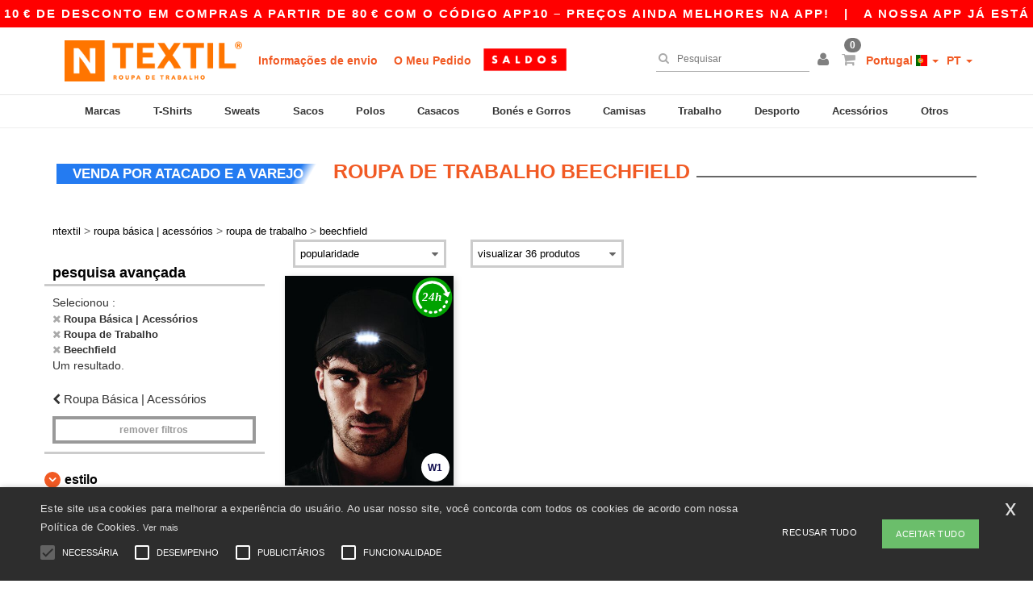

--- FILE ---
content_type: text/html; charset=utf-8
request_url: https://www.ntextil.pt/roupa-basica-acessorios-c37029/beechfield-b16577/roupa-de-trabalho-s16558
body_size: 29359
content:
<!DOCTYPE html>
<html lang="pt-pt" xml:lang="pt-pt" xmlns="http://www.w3.org/1999/xhtml">
<head>
<script src="https://assets.ntextil.pt/assets/helpers-58e770036fbb3fb3183c29d51a897f35bef1f7374e87574b231de0aa88a54e6b.js" type="module"></script>
<script src="https://assets.ntextil.pt/assets/jquery_ujs-ebc5471ec714d40f34b4122459b5f6e825b7919e4c54f6835319a7215bdf22cb.js" type="module"></script>
<meta charset="utf-8">
<meta content="width=device-width, initial-scale=1.0, maximum-scale=1.0" name="viewport">

<link as="image" fetchpriority="high" href="https://assets.ntextil.pt/assets/wordans_2024/wordans_logo_208-6f86e737d041b86632e7353ba440a4347e32c4d522df069aae4b992b1560e0ed.png" media="(max-width: 768px)" rel="preload">
<link as="image" fetchpriority="high" href="https://assets.ntextil.pt/assets/responsive/img_layout/wordans_logo_desktop/PT_480-dbc19e3c7d9cb342daf7f02d34638326d3f51d74b71f6b9d58ac3c7a731f2d90.png" media="(min-width: 768.1px)" rel="preload">
<title>
1 Roupa de Trabalho e baratos da marca Beechfield por atacado | Ntextil Portugal
</title>

    <script>
    // Define dataLayer and the gtag function.
    window.dataLayer = window.dataLayer || [];
    function gtag(){dataLayer.push(arguments);}

    // Set default consent to 'denied' as a placeholder
    gtag('consent', 'default', {
      'ad_storage': 'denied',
      'ad_user_data': 'denied',
      'ad_personalization': 'denied',
      'analytics_storage': 'denied',
      'personalization_storage': 'denied',
      'functionality_storage': 'denied',
      'security_storage': 'granted'
    });

    // set gtag consent data based on cookies
    function getCookie(name) {
        let value = "; " + document.cookie;
        let parts = value.split("; " + name + "=");
        if (parts.length === 2) return parts.pop().split(";").shift();
    }

    function update_gtag_consent(types) {
      var consent_update_data = new Object();
      if (types.includes("performance")) {
        consent_update_data['analytics_storage'] = 'granted';
        consent_update_data['ad_user_data'] = 'granted';
        consent_update_data['personalization_storage'] = 'granted';
      }
      if (types.includes("targeting")) {
        consent_update_data['ad_storage'] = 'granted';
        consent_update_data['ad_personalization'] = 'granted';
      }
      if (types.includes("functionality")) {
        consent_update_data['functionality_storage'] = 'granted';
      }

      if (Object.keys(consent_update_data).length>0) {
        gtag('consent', 'update', consent_update_data);
      }
    }

    cookie_consent = getCookie("cookie_consent");
    if (cookie_consent) {
      consent_types = JSON.parse(decodeURIComponent(cookie_consent));
      update_gtag_consent(consent_types);
    }

    </script>


    <script>
      function gtmDatalayerEvent(options) {}
    </script>

  <script async src="https://www.googletagmanager.com/gtag/js?id=G-JSW16HNYWZ"></script>
  <script>
    window.dataLayer = window.dataLayer || [];
    function gtag(){dataLayer.push(arguments);}
    gtag('js', new Date());

      gtag('config', 'G-JSW16HNYWZ', { 'anonymize_ip': true });


        gtag('event', 'view_item_list', {
          "send_to": "G-JSW16HNYWZ",
        });



    if (window.location.search.includes("utm_medium=Facebook")) {
        gtag('event', 'tracking', {'send_to': 'G-JSW16HNYWZ', 'event_category': "facebook"});
    }
    if (window.location.search.includes("utm_medium=Pinterest")) {
        gtag('event', 'tracking', {'send_to': 'G-JSW16HNYWZ', 'event_category': "pinterest"});
    }

  </script>



<link rel="stylesheet" href="https://assets.ntextil.pt/assets/bootstrap-3.3.7.min-70c9d728e5bbb3ea18636ae61b561f9e65aadd986d398633a991b29e3202e67c.css" media="all" />

<link rel="stylesheet" href="https://assets.ntextil.pt/assets/smarty_all-c188a3df3301a3ef6b06983e8fbc666c2ce7ef161c0d57bafdf684afb865b295.css" media="all" />
<link rel="stylesheet" href="https://assets.ntextil.pt/assets/tailwind-2876affb84ff27d2c411d12fc63cf4670afc0f6ce9a0ab670606eb4426170a7c.css" />
<link rel="stylesheet" href="https://assets.ntextil.pt/assets/embla-carousel-26bf9f74a14e6a7f15f00996332fb7a3826e1a4413e7181f188c4a76531ca28d.css" />
<script src="https://assets.ntextil.pt/assets/jquery-2.2.4.min-9b25dc3bf6bfd9a68866a5c95ee9afff221725e60eeecd44bd8a1c6b1eada73e.js"></script>
<script src="https://assets.ntextil.pt/assets/bootstrap-3.3.7.min-5391353b781af4c90da267f2148fb8c3b13647520070161a54869d19f486a495.js"></script>
<script src="https://assets.ntextil.pt/assets/jquery.browser.min-e1642f8566366f41cf89fee202c70dfa337b3b4f317750857127b75ae748c190.js" async="async"></script>
<script src="https://assets.ntextil.pt/assets/jquery.animate-enhanced.min-96b9c28c7ed3b24f695e900fa1a62992319fbb78a8bf565b42aa2a35d858bf86.js" async="async"></script>
<script src="https://assets.ntextil.pt/assets/clipboard.min-55680ff4f2cd87b3ea2008d083379b3362699271ebcacf840bf1cc069dd108a4.js" async="async" onload="loadClipboard()"></script>

<script src="https://assets.ntextil.pt/assets/smarty-1ace132e56404cc56e3364d01cbbcab69c4a013ba37894d708b8ba57a852ef15.js"></script>
<meta content="none" name="msapplication-config">
<meta content="yes" name="apple-mobile-web-app-capable">
<meta content="yes" name="mobile-web-app-capable">
<meta content="Ntextil" name="apple-mobile-web-app-title">
<meta content="#000000" name="theme-color">
<meta content="Ntextil" name="application-name">
<link href="/app-icon.png" rel="icon">
<link href="/app-icon.png" rel="apple-touch-icon">
<link href="/manifest.json" rel="manifest">
<link href="https://www.ntextil.pt/feeds/open_search.xml" rel="search" title="Content search" type="application/opensearchdescription+xml">
<meta content="Ntextil" name="og:site_name">
<meta content="website" property="og:type">
<meta content="https://www.ntextil.pt/roupa-basica-acessorios-c37029/beechfield-b16577/roupa-de-trabalho-s16558" property="og.url">
<meta content="1 Roupa de Trabalho e baratos da marca Beechfield por atacado | Ntextil Portugal" property="og:title">
<meta content="Produtos de Roupa de Trabalho e baratos da marca Beechfield por atacado baratos. Descontos por quantidade, sem mínimo. Compre a preços incríveis." property="og:description">


<meta content="pt-pt" http-equiv="Content-Language">
<meta content="Produtos de Roupa de Trabalho e baratos da marca Beechfield por atacado baratos. Descontos por quantidade, sem mínimo. Compre a preços incríveis." name="description">
<meta content="Copyright Ntextil - 2026" name="copyright">
<meta content="www.ntextil.pt" name="author">
<meta content="General" name="Rating">
<meta content="app-id=6754767522" name="apple-itunes-app">
<meta content="NOINDEX, NOFOLLOW" name="Robots">




</head>


<body class="enable-animation topbar blank_products pt-PT ntextil">
<div data-sitekey="6LdP994gAAAAAK7Nx2UH8Z6vF9uV-fT50u-oe9UO" id="recaptcha-script"></div>
<div class="topbar scrollable">
<div class="topbar-text-container topbar-animate-active">
<div class="topbar-text">
<span onclick="decode64AndRedirect('aHR0cHM6Ly93d3cubnRleHRpbC5wdC9kaXNwbGF5L21vYmlsZV9hcHA=');" data-crypt="true">A nossa app já está disponível! 10 € de desconto em compras a partir de 80 € com o código APP10 – Preços ainda melhores na app!</span>
</div>

&nbsp;&nbsp;|&nbsp;&nbsp;
<div class="topbar-text">
<span onclick="decode64AndRedirect('aHR0cHM6Ly93d3cubnRleHRpbC5wdC9kaXNwbGF5L21vYmlsZV9hcHA=');" data-crypt="true">A nossa app já está disponível! 10 € de desconto em compras a partir de 80 € com o código APP10 – Preços ainda melhores na app!</span>
</div>

&nbsp;&nbsp;|&nbsp;&nbsp;
<div class="topbar-text">
<span onclick="decode64AndRedirect('aHR0cHM6Ly93d3cubnRleHRpbC5wdC9kaXNwbGF5L21vYmlsZV9hcHA=');" data-crypt="true">A nossa app já está disponível! 10 € de desconto em compras a partir de 80 € com o código APP10 – Preços ainda melhores na app!</span>
</div>

&nbsp;&nbsp;|&nbsp;&nbsp;
<div class="topbar-text">
<span onclick="decode64AndRedirect('aHR0cHM6Ly93d3cubnRleHRpbC5wdC9kaXNwbGF5L21vYmlsZV9hcHA=');" data-crypt="true">A nossa app já está disponível! 10 € de desconto em compras a partir de 80 € com o código APP10 – Preços ainda melhores na app!</span>
</div>

&nbsp;&nbsp;|&nbsp;&nbsp;
</div>
</div>
<style>
  body div.topbar {
    font-size: 15px;
  }
</style>

<div class="" id="wrapper">
<div class="header_b2c clearfix" id="header">
<header class="hidden-xs hidden-sm" id="topNav">
<div class="container">
<div class="left-header-b2c">
<ul class="pull-left nav nav-pills nav-second-main navbar-nav" id="marketplace-menu">
<!-- Logo -->
<li>
<a class="pull-left logo_b2c pt-PT" href="https://www.ntextil.pt" style="background-image: url(&#39;/images/ntextil/logo_ntextil_pt.png&#39;);" title="Logo Ntextil"></a>
</li>
<li><a TITLE="95% de todas as ordens de deixar-nos dentro de 48H" href="/shipping-information">Informações de envio</a></li>
<li><a rel="nofollow" href="/pedido">O Meu Pedido</a></li>
<a href="/select/sale/roupa-basica-acessorios-c37029"><img alt="Vendas" style="max-height: 32px; vertical-align: text-top; padding-left: 5px;" src="https://assets.ntextil.pt/images/responsive/sales/pt.png" /></a>
</ul>
</div>
<div class="right-side-header" style="float: right;">
<ul class="pull-right nav nav-pills nav-second-main">
<li class="search-icon">
<i class="fa fa-search" id="search-bar-icon"></i>
</li>
<li class="search search-box over-header">
<form action="/produtos" class="sb_wrapper wordans-search-box" method="get">
<input type="search" name="q" id="q" class="input form-control autocomplete-field" placeholder="Pesquisar" aria-label="Pesquisar" autocomplete="off" />
<div class="autocomplete-results mt-2 rounded-2xl grid-cols-2" data-brands="marcas" data-categories="Categorias" data-faqs="FAQs" data-no-results="Sem resultados." data-search-url="/produtos" data-see-more-product-results-for="veja mais resultados de produtos para" data-suggestions="Sugestões"></div>

<div class="fa fa-times" id="closeSearch"></div>
</form>
</li>
<li>
<div class="hidden-guest" style="margin-top: 10px;">
<a class="dropdown-toggle" data-toggle="dropdown" href="#" style="color: black;" title="Olá">
<i class="fa fa-user"></i>
</a>
<ul class="dropdown-menu">
<li>
<a rel="nofollow" href="/myaccount/profile"><i class="fa fa-user"></i>
Minha Conta
</a></li>
<li>
<a rel="nofollow" href="/myaccount/carts"><i class="fa fa-cart-plus"></i>
Carrinhos guardados
</a></li>
<li>
<a rel="nofollow" href="/myaccount/orders"><i class="fa fa-list-ul"></i>
Meus Pedidos
</a></li>
<li>
<a rel="nofollow" href="/myaccount/stock_notifications"><i class="fa fa-lightbulb-o"></i>
Notificações de disponibilidade de produtos
</a></li>
<li>
<a rel="nofollow" href="/myaccount/wishlist"><i class="fa fa-heart-o"></i>
A minha wishlist
</a></li>
<li class="user_affiliate_element">
<a class="user_affiliate_element" href="/affiliate"><i class="fa fa-smile-o"></i>
Representante Ntextil
</a></li>
<li>
<a class="container_account" data-method="delete" href="/logout" onclick="javascript:resetCookies();" rel="nofollow">
<i class="fa fa-power-off"></i>
Logout
</a>
</li>
</ul>
</div>
<div class="hidden-user" style="margin-top: 10px;">
<a class="container_account" data-toggle="modal" href="#signinModal" onclick="javascript:checkUsernameCookie();" role="button" style="color: black;">
<i class="fa fa-user" style="color: grey;"></i>
</a>
</div>
</li>
<li class="quick-cart">
<a href="https://www.ntextil.pt/checkout/show_cart" rel="nofollow">
<span class="badge btn-xs badge-corner checkout cart-qty-icon">0</span>
<i class="fa fa-shopping-cart"></i>
</a>
<div class="cart-preview">
<div id="loading">
<div class="double-bounce1"></div>
<div class="double-bounce2"></div>
</div>
</div>
<div class="cart-preview-async-partial">
<a rel="noindex, nofollow" class="async-partial-link" style="display: none;" data-remote="true" href="/cart-preview">.</a>
</div>
</li>
<li class="country-selector dropdown">
<a class="dropdown-toggle" data-toggle="dropdown" href="#" id="maincountry" title="Portugal camisetas">
<span class="hidden-sm hidden-xs">
Portugal
</span>
<span>
<div class="fi fis fi-pt"></div>
</span>
<span class="caret"></span>
</a>
<ul class="dropdown-langs dropdown-menu">
<li>
<a title="Ntextil Austria" rel="nofollow" href="https://www.ntextil.at/?src=select"><div class="fi fi-at"></div>
Austria
</a></li>
<li>
<a title="Ntextil Belgium" rel="nofollow" href="https://www.ntextil.be/?src=select"><div class="fi fi-be"></div>
Belgium
</a></li>
<li>
<a title="Ntextil Bulgaria" rel="nofollow" href="https://www.ntextil.ca?src=select"><div class="fi fi-bg"></div>
Bulgaria
</a></li>
<li>
<a title="Ntextil Canada" rel="nofollow" href="https://www.ntextil.ca?src=select"><div class="fi fi-ca"></div>
Canada
</a></li>
<li>
<a title="Ntextil Switzerland" rel="nofollow" href="https://www.ntextil.ch/?src=select"><div class="fi fi-ch"></div>
Switzerland
</a></li>
<li>
<a title="Ntextil Czech Republic" rel="nofollow" href="https://en.ntextil.cz/?src=select"><div class="fi fi-cz"></div>
Czech Republic
</a></li>
<li>
<a title="Ntextil Deutschland" rel="nofollow" href="https://www.ntextil.de/?src=select"><div class="fi fi-de"></div>
Deutschland
</a></li>
<li>
<a title="Ntextil Denmark" rel="nofollow" href="https://www.ntextil.dk/?src=select"><div class="fi fi-dk"></div>
Denmark
</a></li>
<li>
<a title="Ntextil Spain" rel="nofollow" href="https://www.ntextil.es/?src=select"><div class="fi fi-es"></div>
Spain
</a></li>
<li>
<a title="Ntextil Finland" rel="nofollow" href="https://www.ntextil.fi/?src=select"><div class="fi fi-fi"></div>
Finland
</a></li>
<li>
<a title="Ntextil France" rel="nofollow" href="https://www.ntextil.fr/?src=select"><div class="fi fi-fr"></div>
France
</a></li>
<li>
<a title="Ntextil United Kingdom" rel="nofollow" href="https://www.ntextil.co.uk/?src=select"><div class="fi fi-gb"></div>
United Kingdom
</a></li>
<li>
<a title="Ntextil Greece" rel="nofollow" href="https://www.ntextil.ca?src=select"><div class="fi fi-gr"></div>
Greece
</a></li>
<li>
<a title="Ntextil Croatia" rel="nofollow" href="https://www.ntextil.ca?src=select"><div class="fi fi-hr"></div>
Croatia
</a></li>
<li>
<a title="Ntextil Ireland" rel="nofollow" href="https://www.ntextil.ie/?src=select"><div class="fi fi-ie"></div>
Ireland
</a></li>
<li>
<a title="Ntextil Italy" rel="nofollow" href="https://www.ntextil.it/?src=select"><div class="fi fi-it"></div>
Italy
</a></li>
<li>
<a title="Ntextil Luxembourg" rel="nofollow" href="https://www.ntextil.lu/?src=select"><div class="fi fi-lu"></div>
Luxembourg
</a></li>
<li>
<a title="Ntextil Netherlands" rel="nofollow" href="https://www.ntextil.nl/?src=select"><div class="fi fi-nl"></div>
Netherlands
</a></li>
<li>
<a title="Ntextil Norway" rel="nofollow" href="https://www.ntextil.no/?src=select"><div class="fi fi-no"></div>
Norway
</a></li>
<li>
<a title="Ntextil Poland" rel="nofollow" href="https://www.ntextil.pl/?src=select"><div class="fi fi-pl"></div>
Poland
</a></li>
<li>
<a title="Ntextil Portugal" rel="nofollow" href="https://www.ntextil.pt/?src=select"><div class="fi fi-pt"></div>
Portugal
</a></li>
<li>
<a title="Ntextil Romania" rel="nofollow" href="https://www.ntextil.ca?src=select"><div class="fi fi-ro"></div>
Romania
</a></li>
<li>
<a title="Ntextil Sweden" rel="nofollow" href="https://www.ntextil.se/?src=select"><div class="fi fi-se"></div>
Sweden
</a></li>
<li>
<a title="Ntextil USA" rel="nofollow" href="https://www.ntextil.com/?src=select"><div class="fi fi-us"></div>
USA
</a></li>
</ul>
</li>
<li class="language-selector dropdown" style="display: inline-block;">
<a class="dropdown-toggle" data-toggle="dropdown" href="#" id="mainlanguage" title="pt">
<span>
PT
</span>
<span class="caret"></span>
</a>
<ul class="dropdown-langs dropdown-menu">
<li><a title="Ntextil Portugal" rel="nofollow" href="https://www.ntextil.pt/?src=select">Português</a></li>
<li><a title="Ntextil Portugal" rel="nofollow" href="https://en.ntextil.pt/?src=select">English</a></li>
</ul>
</li>
</ul>
</div>
</div>
</header>
<!-- Mobile Menu -->
<div class="navbar-collapse pull-right mobile-menu navbar-offcanvas hidden-lg hidden-md hidden-xl hide-search-extended" id="navbar-offcanvas">
<nav>
<div class="languages">
<div class="dropdown dropdown-toggle" id="languages-dropdown">
<div class="section-title">
Portugal
<div class="fi margin-left-10 fi-pt"></div>
</div>
</div>
<ul class="dropdown-menu languages-dropdown">
<li>
<a title="Ntextil Portugal Português" rel="nofollow" href="https://www.ntextil.pt/?src=select"><div class="fi fi-pt"></div>
Portugal Português
</a></li>
<li>
<a title="Ntextil Portugal English" rel="nofollow" href="https://en.ntextil.pt/?src=select"><div class="fi fi-pt"></div>
Portugal English
</a></li>
<li>
<a title="Ntextil Denmark" rel="nofollow" href="https://www.ntextil.dk/?src=select"><div class="fi fi-dk"></div>
Denmark
</a></li>
<li>
<a title="Ntextil Denmark" rel="nofollow" href="https://en.ntextil.dk/?src=select"><div class="fi fi-dk"></div>
Denmark
</a></li>
<li>
<a title="Ntextil Norway" rel="nofollow" href="https://www.ntextil.no/?src=select"><div class="fi fi-no"></div>
Norway
</a></li>
<li>
<a title="Ntextil Norway" rel="nofollow" href="https://www.ntextil.no/?src=select"><div class="fi fi-no"></div>
Norway
</a></li>
<li>
<a title="Ntextil Poland Polski" rel="nofollow" href="https://www.ntextil.pl/?src=select"><div class="fi fi-pl"></div>
Poland Polski
</a></li>
<li>
<a title="Ntextil Poland English" rel="nofollow" href="https://en.ntextil.pl/?src=select"><div class="fi fi-pl"></div>
Poland English
</a></li>
<li>
<a title="Ntextil Italy" rel="nofollow" href="https://www.ntextil.it/?src=select"><div class="fi fi-it"></div>
Italy
</a></li>
<li>
<a title="Ntextil Italy English" rel="nofollow" href="https://en.ntextil.it/?src=select"><div class="fi fi-it"></div>
Italy English
</a></li>
<li>
<a title="Ntextil Finland Suomalainen" rel="nofollow" href="https://www.ntextil.fi/?src=select"><div class="fi fi-fi"></div>
Finland Suomalainen
</a></li>
<li>
<a title="Ntextil Finland English" rel="nofollow" href="https://en.ntextil.fi/?src=select"><div class="fi fi-fi"></div>
Finland English
</a></li>
<li>
<a title="Ntextil Luxembourg Français" rel="nofollow" href="https://www.ntextil.lu/?src=select"><div class="fi fi-lu"></div>
Luxembourg Français
</a></li>
<li>
<a title="Ntextil Luxemburg Deutsch" rel="nofollow" href="https://de.ntextil.lu/?src=select"><div class="fi fi-lu"></div>
Luxemburg Deutsch
</a></li>
<li>
<a title="Ntextil Luxemburg English" rel="nofollow" href="https://en.ntextil.lu/?src=select"><div class="fi fi-lu"></div>
Luxemburg English
</a></li>
<li>
<a title="Ntextil Czech Republic English" rel="nofollow" href="https://en.ntextil.cz/?src=select"><div class="fi fi-cz"></div>
Czech Republic English
</a></li>
<li>
<a title="Ntextil Czech Republic" rel="nofollow" href="https://www.ntextil.cz/?src=select"><div class="fi fi-cz"></div>
Czech Republic
</a></li>
<li>
<a title="Ntextil Croatia" rel="nofollow" href="https://www.ntextil.ca?src=select"><div class="fi fi-hr"></div>
Croatia
</a></li>
<li>
<a title="Ntextil Croatia English" rel="nofollow" href="https://en.ntextil.hr/?src=select"><div class="fi fi-hr"></div>
Croatia English
</a></li>
<li>
<a title="Ntextil Greece" rel="nofollow" href="https://www.ntextil.ca?src=select"><div class="fi fi-gr"></div>
Greece
</a></li>
<li>
<a title="Ntextil Greece English" rel="nofollow" href="https://en.ntextil.gr/?src=select"><div class="fi fi-gr"></div>
Greece English
</a></li>
<li>
<a title="Ntextil Bulgaria" rel="nofollow" href="https://www.ntextil.ca?src=select"><div class="fi fi-bg"></div>
Bulgaria
</a></li>
<li>
<a title="Ntextil Bulgaria English" rel="nofollow" href="https://en.ntextil.bg/?src=select"><div class="fi fi-bg"></div>
Bulgaria English
</a></li>
<li>
<a title="Ntextil Romania" rel="nofollow" href="https://www.ntextil.ca?src=select"><div class="fi fi-ro"></div>
Romania
</a></li>
<li>
<a title="Ntextil Romania English" rel="nofollow" href="https://en.ntextil.ro/?src=select"><div class="fi fi-ro"></div>
Romania English
</a></li>
<li>
<a title="Ntextil Canada English" rel="nofollow" href="https://www.ntextil.ca?src=select"><div class="fi fi-ca"></div>
Canada English
</a></li>
<li>
<a title="Ntextil Canada Français" rel="nofollow" href="https://fr.ntextil.ca?src=select"><div class="fi fi-ca"></div>
Canada Français
</a></li>
<li>
<a title="Ntextil USA English" rel="nofollow" href="https://www.ntextil.com/?src=select"><div class="fi fi-us"></div>
USA English
</a></li>
<li>
<a title="Ntextil USA Español" rel="nofollow" href="https://es.ntextil.com/?src=select"><div class="fi fi-us"></div>
USA Español
</a></li>
<li>
<a title="Ntextil France" rel="nofollow" href="https://www.ntextil.fr/?src=select"><div class="fi fi-fr"></div>
France
</a></li>
<li>
<a title="Ntextil France English" rel="nofollow" href="https://en.ntextil.fr/?src=select"><div class="fi fi-fr"></div>
France English
</a></li>
<li>
<a title="Ntextil United Kingdom" rel="nofollow" href="https://www.ntextil.co.uk/?src=select"><div class="fi fi-gb"></div>
United Kingdom
</a></li>
<li>
<a title="Ntextil Belgique Français" rel="nofollow" href="https://www.ntextil.be/?src=select"><div class="fi fi-be"></div>
Belgique Français
</a></li>
<li>
<a title="Ntextil België Nederlands" rel="nofollow" href="https://nl.ntextil.be/?src=select"><div class="fi fi-be"></div>
België Nederlands
</a></li>
<li>
<a title="Ntextil Belgium English" rel="nofollow" href="https://en.ntextil.be/?src=select"><div class="fi fi-be"></div>
Belgium English
</a></li>
<li>
<a title="Ntextil Suisse Français" rel="nofollow" href="https://www.ntextil.ch/?src=select"><div class="fi fi-ch"></div>
Suisse Français
</a></li>
<li>
<a title="Ntextil Schweiz Deutsch" rel="nofollow" href="https://de.ntextil.ch/?src=select"><div class="fi fi-ch"></div>
Schweiz Deutsch
</a></li>
<li>
<a title="Ntextil Svizzera Italiana" rel="nofollow" href="https://it.ntextil.ch/?src=select"><div class="fi fi-ch"></div>
Svizzera Italiana
</a></li>
<li>
<a title="Ntextil Swiss English" rel="nofollow" href="https://en.ntextil.ch/?src=select"><div class="fi fi-ch"></div>
Swiss English
</a></li>
<li>
<a title="Ntextil España" rel="nofollow" href="https://www.ntextil.es/?src=select"><div class="fi fi-es"></div>
España
</a></li>
<li>
<a title="Ntextil Spain English" rel="nofollow" href="https://en.ntextil.es/?src=select"><div class="fi fi-es"></div>
Spain English
</a></li>
<li>
<a title="Ntextil Nederland" rel="nofollow" href="https://www.ntextil.nl/?src=select"><div class="fi fi-nl"></div>
Nederland
</a></li>
<li>
<a title="Ntextil Netherlands English" rel="nofollow" href="https://en.ntextil.nl/?src=select"><div class="fi fi-nl"></div>
Netherlands English
</a></li>
<li>
<a title="Ntextil Österreich" rel="nofollow" href="https://www.ntextil.at/?src=select"><div class="fi fi-at"></div>
Österreich
</a></li>
<li>
<a title="Ntextil Austria English" rel="nofollow" href="https://en.ntextil.at/?src=select"><div class="fi fi-at"></div>
Austria English
</a></li>
<li>
<a title="Ntextil Ireland" rel="nofollow" href="https://www.ntextil.ie/?src=select"><div class="fi fi-ie"></div>
Ireland
</a></li>
<li>
<a title="Ntextil Deutschland" rel="nofollow" href="https://www.ntextil.de/?src=select"><div class="fi fi-de"></div>
Deutschland
</a></li>
<li>
<a title="Ntextil German English" rel="nofollow" href="https://en.ntextil.de/?src=select"><div class="fi fi-de"></div>
German English
</a></li>
<li>
<a title="Ntextil Sweden Svenska" rel="nofollow" href="https://www.ntextil.se/?src=select"><div class="fi fi-se"></div>
Sweden Svenska
</a></li>
<li>
<a title="Ntextil Sweden English" rel="nofollow" href="https://en.ntextil.se/?src=select"><div class="fi fi-se"></div>
Sweden English
</a></li>
</ul>
</div>
<div class="mobile-menu-categories-summary">
<a href="/homens-g27">Homens</a>
<a href="/mulher-g24">Mulher</a>
<a href="/criancas-g10">Crianças</a>
</div>
<div class="categories-area">
<div class="category-title" style="border-top: 1px solid #ddd;">
<div class="section-title-no-after">
<div class="category_direct_link">
<a href="/marcas/por-atacado">As Nossas Marcas</a>
</div>
</div>
</div>
<div class="category-title">
<div class="section-title-no-after">
<div class="category_direct_link">
<a href="/produtos?a-ordem-de-classificacao=novidade">Novidades</a>
</div>
</div>
</div>
<div>
<h6 class="dropdown dropdown-toggle">
<div class="section-title">
marcas
</div>
</h6>
<ul class="dropdown-menu">
<li>
<a href="/atlantis-headwear-b45570">ATLANTIS HEADWEAR</a>
</li>
</ul>
<ul class="dropdown-menu">
<li>
<a href="/awdis-b45568">AWDIS</a>
</li>
</ul>
<ul class="dropdown-menu">
<li>
<a href="/awdis-just-hoods-b6376">AWDIS JUST HOODS</a>
</li>
</ul>
<ul class="dropdown-menu">
<li>
<a href="/awdis-so-denim-b26559">AWDIS SO DENIM</a>
</li>
</ul>
<ul class="dropdown-menu">
<li>
<a href="/armor-lux-b23454">Armor lux</a>
</li>
</ul>
<ul class="dropdown-menu">
<li>
<a href="/atlantis-b23828">Atlantis</a>
</li>
</ul>
<ul class="dropdown-menu">
<li>
<a href="/b-c-b6342">B&amp;C</a>
</li>
</ul>
<ul class="dropdown-menu">
<li>
<a href="/b-c-pro-b19015">B&amp;C Pro</a>
</li>
</ul>
<ul class="dropdown-menu">
<li>
<a href="/babybugz-b18655">Babybugz</a>
</li>
</ul>
<ul class="dropdown-menu">
<li>
<a href="/bag-base-b6343">Bag Base</a>
</li>
</ul>
<ul class="dropdown-menu">
<li>
<a href="/beechfield-b16577">Beechfield</a>
</li>
</ul>
<ul class="dropdown-menu">
<li>
<a href="/bella-canvas-b47">Bella+Canvas</a>
</li>
</ul>
<ul class="dropdown-menu">
<li>
<a href="/black-match-b23785">Black&amp;Match</a>
</li>
</ul>
<ul class="dropdown-menu">
<li>
<a href="/build-your-brand-b23881">Build Your Brand</a>
</li>
</ul>
<ul class="dropdown-menu">
<li>
<a href="/craghoppers-b16589">Craghoppers</a>
</li>
</ul>
<ul class="dropdown-menu">
<li>
<a href="/ecologie-b43149">ECOLOGIE</a>
</li>
</ul>
<ul class="dropdown-menu">
<li>
<a href="/excd-by-promodoro-b45661">EXCD BY PROMODORO</a>
</li>
</ul>
<ul class="dropdown-menu">
<li>
<a href="/estex-b43191">Estex</a>
</li>
</ul>
<ul class="dropdown-menu">
<li>
<a href="/fruit-of-the-loom-vintage-b45660">FRUIT OF THE LOOM VINTAGE</a>
</li>
</ul>
<ul class="dropdown-menu">
<li>
<a href="/finden-hales-b6346">Finden &amp; Hales</a>
</li>
</ul>
<ul class="dropdown-menu">
<li>
<a href="/flexfit-b16294">Flexfit</a>
</li>
</ul>
<ul class="dropdown-menu">
<li>
<a href="/front-row-b6347">Front row</a>
</li>
</ul>
<ul class="dropdown-menu">
<li>
<a href="/fruit-of-the-loom-b6348">Fruit of the Loom</a>
</li>
</ul>
<ul class="dropdown-menu">
<li>
<a href="/gildan-b34">Gildan</a>
</li>
</ul>
<ul class="dropdown-menu">
<li>
<a href="/henbury-b6349">Henbury</a>
</li>
</ul>
<ul class="dropdown-menu">
<li>
<a href="/herock-b23457">Herock</a>
</li>
</ul>
<ul class="dropdown-menu">
<li>
<a href="/jhk-b25196">JHK</a>
</li>
</ul>
<ul class="dropdown-menu">
<li>
<a href="/just-t-s-b45572">JUST T&#39;S</a>
</li>
</ul>
<ul class="dropdown-menu">
<li>
<a href="/just-cool-b25190">Just Cool</a>
</li>
</ul>
<ul class="dropdown-menu">
<li>
<a href="/karlowsky-b22359">Karlowsky</a>
</li>
</ul>
<ul class="dropdown-menu">
<li>
<a href="/korntex-b25205">Korntex</a>
</li>
</ul>
<ul class="dropdown-menu">
<li>
<a href="/label-serie-b23463">Label Serie</a>
</li>
</ul>
<ul class="dropdown-menu">
<li>
<a href="/larkwood-b6352">Larkwood</a>
</li>
</ul>
<ul class="dropdown-menu">
<li>
<a href="/mantis-b18670">Mantis</a>
</li>
</ul>
<ul class="dropdown-menu">
<li>
<a href="/mumbles-b6353">Mumbles</a>
</li>
</ul>
<ul class="dropdown-menu">
<li>
<a href="/new-morning-studios-b45658">NEW MORNING STUDIOS</a>
</li>
</ul>
<ul class="dropdown-menu">
<li>
<a href="/newgen-b43140">NEWGEN</a>
</li>
</ul>
<ul class="dropdown-menu">
<li>
<a href="/neutral-b25226">Neutral</a>
</li>
</ul>
<ul class="dropdown-menu">
<li>
<a href="/paredes-b42366">Paredes</a>
</li>
</ul>
<ul class="dropdown-menu">
<li>
<a href="/parks-b23466">Parks</a>
</li>
</ul>
<ul class="dropdown-menu">
<li>
<a href="/pen-duick-b23469">Pen Duick</a>
</li>
</ul>
<ul class="dropdown-menu">
<li>
<a href="/produkt-jack-jones-b45659">Produkt JACK &amp; JONES</a>
</li>
</ul>
<ul class="dropdown-menu">
<li>
<a href="/promodoro-b25171">Promodoro</a>
</li>
</ul>
<ul class="dropdown-menu">
<li>
<a href="/quadra-b6356">Quadra</a>
</li>
</ul>
<ul class="dropdown-menu">
<li>
<a href="/rica-lewis-b45635">RICA LEWIS</a>
</li>
</ul>
<ul class="dropdown-menu">
<li>
<a href="/regatta-b16631">Regatta</a>
</li>
</ul>
<ul class="dropdown-menu">
<li>
<a href="/result-b6357">Result</a>
</li>
</ul>
<ul class="dropdown-menu">
<li>
<a href="/russell-b6350">Russell</a>
</li>
</ul>
<ul class="dropdown-menu">
<li>
<a href="/russell-collection-b19555">Russell Collection</a>
</li>
</ul>
<ul class="dropdown-menu">
<li>
<a href="/sf-men-b22839">SF Men</a>
</li>
</ul>
<ul class="dropdown-menu">
<li>
<a href="/sf-mini-b22842">SF Mini</a>
</li>
</ul>
<ul class="dropdown-menu">
<li>
<a href="/sf-women-b23788">SF Women</a>
</li>
</ul>
<ul class="dropdown-menu">
<li>
<a href="/sans-etiquette-b23472">Sans Étiquette</a>
</li>
</ul>
<ul class="dropdown-menu">
<li>
<a href="/skinnifit-b6358">Skinnifit</a>
</li>
</ul>
<ul class="dropdown-menu">
<li>
<a href="/spiro-b6373">Spiro</a>
</li>
</ul>
<ul class="dropdown-menu">
<li>
<a href="/splashmacs-b18839">Splashmacs</a>
</li>
</ul>
<ul class="dropdown-menu">
<li>
<a href="/starworld-b23475">Starworld</a>
</li>
</ul>
<ul class="dropdown-menu">
<li>
<a href="/stedman-b6360">Stedman</a>
</li>
</ul>
<ul class="dropdown-menu">
<li>
<a href="/stormtech-b16663">Stormtech</a>
</li>
</ul>
<ul class="dropdown-menu">
<li>
<a href="/the-one-towelling-b45634">THE ONE TOWELLING</a>
</li>
</ul>
<ul class="dropdown-menu">
<li>
<a href="/tiger-b45573">TIGER</a>
</li>
</ul>
<ul class="dropdown-menu">
<li>
<a href="/tee-jays-b22338">Tee Jays</a>
</li>
</ul>
<ul class="dropdown-menu">
<li>
<a href="/tombo-b6361">Tombo</a>
</li>
</ul>
<ul class="dropdown-menu">
<li>
<a href="/tombo-teamsport-b22848">Tombo Teamsport</a>
</li>
</ul>
<ul class="dropdown-menu">
<li>
<a href="/towel-city-b6375">Towel city</a>
</li>
</ul>
<ul class="dropdown-menu">
<li>
<a href="/velilla-b43155">VELILLA</a>
</li>
</ul>
<ul class="dropdown-menu">
<li>
<a href="/vesti-b45636">VESTI</a>
</li>
</ul>
<ul class="dropdown-menu">
<li>
<a href="/westford-mill-b6363">Westford mill</a>
</li>
</ul>
<ul class="dropdown-menu">
<li>
<a href="/yoko-b18679">Yoko</a>
</li>
</ul>
</div>
<div>
<div class="mobile-menu-title dropdown dropdown-toggle" id="category_2729">
<div class="section-title" style="">
T-Shirts
</div>
</div>
<ul class="dropdown-menu">
<a href="/roupa-basica-acessorios-c37029/manga-curta-s22034"><li>
Manga Curta
</li>
</a><a href="/roupa-basica-acessorios-c37029/desporto-s23540"><li>
Desporto
</li>
</a><a href="/roupa-basica-acessorios-c37029/manga-comprida-s21954"><li>
Manga Comprida
</li>
</a><a href="/roupa-basica-acessorios-c37029/gola-v-s21679"><li>
Gola V
</li>
</a><a href="/roupa-basica-acessorios-c37029/gola-barco-s21902"><li>
Gola barco
</li>
</a><a href="/roupa-basica-acessorios-c37029/sublimation-s21675"><li>
Sublimation
</li>
</a></ul>
</div>
<div>
<div class="mobile-menu-title dropdown dropdown-toggle" id="category_3668">
<div class="section-title" style="">
Sweats e Camisolas
</div>
</div>
<ul class="dropdown-menu">
<a href="/roupa-basica-acessorios-c37029/com-capuz-s21819"><li>
Com capuz
</li>
</a><a href="/roupa-basica-acessorios-c37029/fecho-completo-s21743"><li>
Fecho completo
</li>
</a><a href="/roupa-basica-acessorios-c37029/gola-redonda-s21820"><li>
Gola redonda
</li>
</a><a href="/roupa-basica-acessorios-c37029/meio-fecho-s21948"><li>
Meio fecho
</li>
</a><a href="/roupa-basica-acessorios-c37029/la-s23529"><li>
Lã
</li>
</a><a href="/roupa-basica-acessorios-c37029/gola-em-v-s21947"><li>
Gola em V
</li>
</a><a href="/roupa-basica-acessorios-c37029/cardigan-s21744"><li>
Cardigan
</li>
</a><a href="/roupa-basica-acessorios-c37029/turtleneck-s43505"><li>
Turtleneck
</li>
</a></ul>
</div>
<div>
<div class="mobile-menu-title dropdown dropdown-toggle" id="category_2737">
<div class="section-title" style="">
Sacos e mochilas
</div>
</div>
<ul class="dropdown-menu">
<a href="/roupa-basica-acessorios-c37029/sacos-de-compras-s22171"><li>
Sacos de compras
</li>
</a><a href="/roupa-basica-acessorios-c37029/mochilas-s21845"><li>
Mochilas
</li>
</a><a href="/roupa-basica-acessorios-c37029/outros-s22093"><li>
Outros
</li>
</a><a href="/roupa-basica-acessorios-c37029/duffel-s21842"><li>
Duffel
</li>
</a><a href="/roupa-basica-acessorios-c37029/malas-de-viagem-s21854"><li>
Malas de viagem
</li>
</a><a href="/roupa-basica-acessorios-c37029/desporto-s22091"><li>
Desporto
</li>
</a><a href="/roupa-basica-acessorios-c37029/bolsas-de-cordao-s21836"><li>
Bolsas de cordão
</li>
</a><a href="/roupa-basica-acessorios-c37029/shopping-bags-s43227"><li>
Shopping Bags
</li>
</a><a href="/roupa-basica-acessorios-c37029/mala-laptop-s21848"><li>
Mala Laptop
</li>
</a><a href="/roupa-basica-acessorios-c37029/bolsas-de-ombro-s21860"><li>
Bolsas de ombro
</li>
</a><a href="/roupa-basica-acessorios-c37029/mensageiros-s21857"><li>
Mensageiros
</li>
</a><a href="/roupa-basica-acessorios-c37029/bolsas-de-cintura-s26767"><li>
Bolsas de cintura
</li>
</a><a href="/roupa-basica-acessorios-c37029/gift-bags-s43491"><li>
Gift bags
</li>
</a><a href="/roupa-basica-acessorios-c37029/luggage-s43110"><li>
Luggage
</li>
</a><a href="/roupa-basica-acessorios-c37029/bolsas-de-garrafa-s21867"><li>
Bolsas de garrafa
</li>
</a><a href="/roupa-basica-acessorios-c37029/cooler-s21861"><li>
Cooler
</li>
</a></ul>
</div>
<div>
<div class="mobile-menu-title dropdown dropdown-toggle" id="category_22095">
<div class="section-title" style="">
Polos
</div>
</div>
<ul class="dropdown-menu">
<a href="/roupa-basica-acessorios-c37029/manga-curta-s22103"><li>
Manga Curta
</li>
</a><a href="/roupa-basica-acessorios-c37029/manga-comprida-s22100"><li>
Manga comprida
</li>
</a><a href="/roupa-basica-acessorios-c37029/sport-s23545"><li>
Sport
</li>
</a></ul>
</div>
<div>
<div class="mobile-menu-title dropdown dropdown-toggle" id="category_3669">
<div class="section-title" style="">
Casacos
</div>
</div>
<ul class="dropdown-menu">
<a href="/roupa-basica-acessorios-c37029/softshell-s37023"><li>
Softshell
</li>
</a><a href="/roupa-basica-acessorios-c37029/bodywarmer-s37038"><li>
Bodywarmer
</li>
</a><a href="/roupa-basica-acessorios-c37029/coletes-refletores-s22921"><li>
Coletes refletores
</li>
</a><a href="/roupa-basica-acessorios-c37029/casacos-parka-s37037"><li>
Casacos Parka
</li>
</a><a href="/roupa-basica-acessorios-c37029/casacos-de-penas-s37035"><li>
Casacos de penas
</li>
</a><a href="/roupa-basica-acessorios-c37029/casacos-de-la-s37025"><li>
Casacos de lã
</li>
</a><a href="/roupa-basica-acessorios-c37029/windbreakers-s22217"><li>
Windbreakers
</li>
</a><a href="/roupa-basica-acessorios-c37029/isolado-s22235"><li>
Isolado
</li>
</a><a href="/roupa-basica-acessorios-c37029/impermeaveis-s22898"><li>
Impermeáveis
</li>
</a><a href="/roupa-basica-acessorios-c37029/manga-cava-s37031"><li>
Manga cava
</li>
</a><a href="/roupa-basica-acessorios-c37029/bomber-s22986"><li>
Bomber
</li>
</a><a href="/roupa-basica-acessorios-c37029/casacos-para-desporto-s22220"><li>
Casacos para Desporto
</li>
</a><a href="/roupa-basica-acessorios-c37029/veste-s42404"><li>
Veste
</li>
</a><a href="/roupa-basica-acessorios-c37029/3-em-1-s22901"><li>
3 em 1
</li>
</a><a href="/roupa-basica-acessorios-c37029/poncho-s43488"><li>
Poncho
</li>
</a><a href="/roupa-basica-acessorios-c37029/micro-forro-s22895"><li>
Micro Forro
</li>
</a><a href="/roupa-basica-acessorios-c37029/hardshell-s22927"><li>
Hardshell
</li>
</a><a href="/roupa-basica-acessorios-c37029/jean-jacket-s43500"><li>
Jean jacket
</li>
</a></ul>
</div>
<div>
<div class="mobile-menu-title dropdown dropdown-toggle" id="category_2732">
<div class="section-title" style="">
Bonés e Gorros
</div>
</div>
<ul class="dropdown-menu">
<a href="/bones-e-gorros-c2732/toque-s21740"><li>
Toque
</li>
</a><a href="/bones-e-gorros-c2732/chapeus-s21750"><li>
Chapéus
</li>
</a><a href="/bones-e-gorros-c2732/camo-s21778"><li>
Camo
</li>
</a><a href="/bones-e-gorros-c2732/chapeu-de-palha-s21787"><li>
Chapéu de Palha
</li>
</a><a href="/bones-e-gorros-c2732/mesh-s21790"><li>
Mesh
</li>
</a><a href="/bones-e-gorros-c2732/flat-bill-s21870"><li>
Flat Bill
</li>
</a><a href="/bones-e-gorros-c2732/sarja-s21873"><li>
Sarja
</li>
</a><a href="/bones-e-gorros-c2732/viseiras-s21876"><li>
Viseiras
</li>
</a><a href="/bones-e-gorros-c2732/desporto-s21879"><li>
Desporto
</li>
</a><a href="/bones-e-gorros-c2732/fidel-s21882"><li>
Fidel
</li>
</a><a href="/bones-e-gorros-c2732/chapeu-s22106"><li>
Chapéu
</li>
</a><a href="/bones-e-gorros-c2732/outros-s22109"><li>
Outros
</li>
</a><a href="/bones-e-gorros-c2732/ajustavel-s23038"><li>
Ajustável
</li>
</a><a href="/bones-e-gorros-c2732/bandana-s23237"><li>
Bandana
</li>
</a><a href="/bones-e-gorros-c2732/chapeus-de-cozinha-s26757"><li>
Chapéus de cozinha
</li>
</a><a href="/bones-e-gorros-c2732/gorro-s26771"><li>
Gorro
</li>
</a></ul>
</div>
<div>
<div class="mobile-menu-title dropdown dropdown-toggle" id="category_3671">
<div class="section-title" style="">
Camisas
</div>
</div>
<ul class="dropdown-menu">
<a href="/roupa-basica-acessorios-c37029/manga-comprida-s21832"><li>
Manga Comprida
</li>
</a><a href="/roupa-basica-acessorios-c37029/manga-curta-s21829"><li>
Manga Curta
</li>
</a><a href="/roupa-basica-acessorios-c37029/oxford-s23526"><li>
Oxford
</li>
</a><a href="/roupa-basica-acessorios-c37029/ganga-s21835"><li>
Ganga
</li>
</a></ul>
</div>
<div>
<div class="mobile-menu-title dropdown dropdown-toggle" id="category_16558">
<div class="section-title" style="">
Roupa de Trabalho
</div>
</div>
<ul class="dropdown-menu">
<a href="/roupa-basica-acessorios-c37029/roupa-de-construcao-alta-vis-s43263"><li>
Roupa de Construção &amp; Alta - Vis
</li>
</a><a href="/roupa-basica-acessorios-c37029/hospitalidade-s43258"><li>
Hospitalidade
</li>
</a><a href="/roupa-basica-acessorios-c37029/fatos-calcas-s43250"><li>
Fatos &amp; Calças
</li>
</a></ul>
</div>
<div>
<div class="mobile-menu-title dropdown dropdown-toggle" id="category_21796">
<div class="section-title" style="">
Desporto
</div>
</div>
<ul class="dropdown-menu">
<a href="/roupa-basica-acessorios-c37029/polos-camisas-sport-s3667"><li>
Polos &amp; Camisas Sport
</li>
</a><a href="/roupa-basica-acessorios-c37029/calcoes-s22157"><li>
Calções
</li>
</a><a href="/roupa-basica-acessorios-c37029/t-shirts-s21639"><li>
T-shirts
</li>
</a><a href="/roupa-basica-acessorios-c37029/rugby-s43131"><li>
Rugby
</li>
</a><a href="/roupa-basica-acessorios-c37029/tops-e-manga-cava-s22154"><li>
Tops e Manga Cava
</li>
</a><a href="/roupa-basica-acessorios-c37029/soutias-desportivos-s23182"><li>
Soutiãs Desportivos
</li>
</a><a href="/roupa-basica-acessorios-c37029/hoodies-s23185"><li>
Hoodies
</li>
</a><a href="/roupa-basica-acessorios-c37029/calcas-s22146"><li>
Calças
</li>
</a><a href="/roupa-basica-acessorios-c37029/tops-e-manga-cava-s23179"><li>
Tops e Manga Cava
</li>
</a><a href="/roupa-basica-acessorios-c37029/jackets-s43518"><li>
Jackets
</li>
</a><a href="/roupa-basica-acessorios-c37029/polo-s21657"><li>
Polo
</li>
</a><a href="/roupa-basica-acessorios-c37029/saias-desportivas-s23195"><li>
Saias desportivas
</li>
</a><a href="/roupa-basica-acessorios-c37029/acessorios-s22008"><li>
Acessórios
</li>
</a><a href="/roupa-basica-acessorios-c37029/accessories-s42391"><li>
Accessories
</li>
</a><a href="/roupa-basica-acessorios-c37029/swimwear-s42413"><li>
Swimwear
</li>
</a><a href="/roupa-basica-acessorios-c37029/football-s43134"><li>
Football
</li>
</a><a href="/roupa-basica-acessorios-c37029/caps-s43515"><li>
Caps
</li>
</a></ul>
</div>
<div>
<div class="mobile-menu-title dropdown dropdown-toggle" id="category_3670">
<div class="section-title" style="">
Acessórios
</div>
</div>
<ul class="dropdown-menu">
<a href="/roupa-basica-acessorios-c37029/toalhas-s3672"><li>
Toalhas
</li>
</a><a href="/roupa-basica-acessorios-c37029/cachecois-s2733"><li>
Cachecóis
</li>
</a><a href="/roupa-basica-acessorios-c37029/luvas-s21660"><li>
Luvas
</li>
</a><a href="/roupa-basica-acessorios-c37029/almofadas-s15811"><li>
Almofadas
</li>
</a><a href="/roupa-basica-acessorios-c37029/meias-s21978"><li>
Meias
</li>
</a><a href="/roupa-basica-acessorios-c37029/misc-s36849"><li>
Misc
</li>
</a><a href="/roupa-basica-acessorios-c37029/mantas-s23826"><li>
Mantas
</li>
</a><a href="/roupa-basica-acessorios-c37029/gravatas-s21966"><li>
Gravatas
</li>
</a><a href="/roupa-basica-acessorios-c37029/guarda-chuvas-s21332"><li>
Guarda-chuvas
</li>
</a><a href="/roupa-basica-acessorios-c37029/cintos-s22192"><li>
Cintos
</li>
</a><a href="/roupa-basica-acessorios-c37029/mascaras-protecao-s43476"><li>
Máscaras &amp; Proteção
</li>
</a><a href="/roupa-basica-acessorios-c37029/babetes-s21776"><li>
Babetes
</li>
</a><a href="/roupa-basica-acessorios-c37029/poncho-s26752"><li>
Poncho
</li>
</a><a href="/roupa-basica-acessorios-c37029/porta-chaves-s36881"><li>
Porta-chaves
</li>
</a><a href="/roupa-basica-acessorios-c37029/roupao-s21959"><li>
Roupão
</li>
</a><a href="/roupa-basica-acessorios-c37029/carteiras-s22096"><li>
Carteiras
</li>
</a></ul>
</div>
<div>
<div class="mobile-menu-title dropdown dropdown-toggle" id="category_37029">
<div class="section-title">
Outros produtos
</div>
</div>
<ul class="dropdown-menu">
<a href="/produtos"><li>
Calças
</li>
</a><a href="/produtos"><li>
Manga Comprida
</li>
</a><a href="/produtos"><li>
Babygrows
</li>
</a><a href="/produtos"><li>
Pijamas
</li>
</a></ul>
</div>
<div class="clearfix clear-fix"></div>
</div>
<div class="mobile-menu-items">
<a href="/pedido">O Meu Pedido</a>
<a href="/display/faqs">Centro de Ajuda</a>
<a title="95% de todas as ordens de deixar-nos dentro de 48H" href="/informacoes-de-envio">Informações de envio</a>
<a href="/bulk_orders">Comprar em volume?</a>
<a href="/quem-somos-nos">Acerca de nós</a>
<a href="/contacto">Contacte-nos</a>
<a href="/produtos">O Nosso Catálogo</a>
</div>

</nav>
</div>
<header class="mobile hidden-lg hidden-md hidden-xl">
<div class="left-side-header">
<a aria-label="menu" class="menu-button navbar-toggle offcanvas-toggle visible-xs visible-sm" data-target="#navbar-offcanvas" data-toggle="offcanvas">
<i aria-hidden class="fa fa-bars"></i>
</a>
</div>
<div class="center-side-header">
<a href="https://www.ntextil.pt/" id="website-logo" title="Logo Ntextil">
<img alt="Ntextil Logo" src="https://assets.ntextil.pt/images/ntextil/logo_ntextil.png" />
</a>
</div>
<div class="right-side-header">
<div class="hidden-guest">
<a class="dropdown-toggle" data-toggle="dropdown" href="#" style="color: black;" title="Olá">
<i class="fa fa-user"></i>
<ul class="dropdown-menu my_account_menu_mobile">
<li>
<a rel="nofollow" href="/myaccount/profile"><i class="fa fa-user"></i>
Minha Conta
</a></li>
<li>
<a rel="nofollow" href="/myaccount/carts"><i class="fa fa-cart-plus"></i>
Carrinhos guardados
</a></li>
<li>
<a rel="nofollow" href="/myaccount/orders"><i class="fa fa-list-ul"></i>
Meus Pedidos
</a></li>
<li>
<a rel="nofollow" href="/myaccount/stock_notifications"><i class="fa fa-lightbulb-o"></i>
Notificações de disponibilidade de produtos
</a></li>
<li>
<a rel="nofollow" href="/myaccount/wishlist"><i class="fa fa-heart-o"></i>
A minha wishlist
</a></li>
<li class="user_affiliate_element">
<a class="user_affiliate_element" href="/affiliate"><i class="fa fa-smile-o"></i>
Representante Ntextil
</a></li>
<li>
<a class="container_account" data-method="delete" href="/logout" onclick="javascript:resetCookies();" rel="nofollow">
<i class="fa fa-power-off"></i>
Logout
</a>
</li>
</ul>
</a>
</div>
<div class="hidden-user">
<a class="container_account" data-toggle="modal" href="#signinModal" onclick="javascript:checkUsernameCookie();" role="button" style="color: black;">
<i class="fa fa-user"></i>
</a>
</div>
<span class="vertical_bar">|</span>
<a class="cart-qty" href="https://www.ntextil.pt/checkout/show_cart" rel="nofollow">
<span class="badge btn-xs badge-corner checkout cart-qty-icon">0</span>
<i class="fa fa-shopping-cart"></i>
</a>
<ul style="margin:0; padding:0;">
<li class="search-icon">
<i class="fa fa-search" id="search-bar-icon"></i>
</li>
<li class="search search-box over-header">
<form action="/produtos" class="sb_wrapper wordans-search-box" method="get">
<input type="search" name="q" id="q" class="input form-control autocomplete-field" placeholder="Pesquisa de produtos" aria-label="Pesquisa de produtos" />
<div class="autocomplete-results mt-2 rounded-2xl grid-cols-2" data-brands="marcas" data-categories="Categorias" data-faqs="FAQs" data-no-results="Sem resultados." data-search-url="/produtos" data-see-more-product-results-for="veja mais resultados de produtos para" data-suggestions="Sugestões"></div>

<div class="fa fa-times" id="closeSearch"></div>
</form>
</li>
</ul>
</div>
</header>

</div>
<section class="content marketplace-header hidden-xs hidden-sm">
<header>
<div class="container">
<div class="navbar-collapse navbar-offcanvas">
<ul class="nav navbar-nav" id="marketplace-menu">
<li class="dropdown mega-menu">
<a class="category_brands dropdown-toggle native-links-menu" href="/marcas/por-atacado">Marcas</a>
<div class="dropdown-menu container">
<div class="col-md-3 categories cat-row-1">
<div class="category marque">
<div class="category_title">A-E</div>
<div>
<a href="/atlantis-headwear-b45570">ATLANTIS HEADWEAR
</a></div>
<div>
<a href="/awdis-b45568">AWDIS
</a></div>
<div>
<a href="/awdis-just-hoods-b6376">AWDIS JUST HOODS
</a></div>
<div>
<a href="/awdis-so-denim-b26559">AWDIS SO DENIM
</a></div>
<div>
<a href="/armor-lux-b23454">Armor lux
</a></div>
<div>
<a href="/atlantis-b23828">Atlantis
</a></div>
<div>
<a href="/b-c-b6342">B&amp;C
</a></div>
<div>
<a href="/b-c-pro-b19015">B&amp;C Pro
</a></div>
<div>
<a href="/babybugz-b18655">Babybugz
</a></div>
<div>
<a href="/bag-base-b6343">Bag Base
</a></div>
<div>
<a href="/beechfield-b16577">Beechfield
</a></div>
<div>
<a href="/bella-canvas-b47">Bella+Canvas
</a></div>
<div>
<a href="/black-match-b23785">Black&amp;Match
</a></div>
<div>
<a href="/build-your-brand-b23881">Build Your Brand
</a></div>
<div>
<a href="/craghoppers-b16589">Craghoppers
</a></div>
<div>
<a href="/ecologie-b43149">ECOLOGIE
</a></div>
<div>
<a href="/excd-by-promodoro-b45661">EXCD BY PROMODORO
</a></div>
<div>
<a href="/estex-b43191">Estex
</a></div>
</div>
</div>
<div class="col-md-3 categories cat-row-2">
<div class="category marque">
<div class="category_title">F-O</div>
<div>
<a href="/fruit-of-the-loom-vintage-b45660">FRUIT OF THE LOOM VINTAGE
</a></div>
<div>
<a href="/finden-hales-b6346">Finden &amp; Hales
</a></div>
<div>
<a href="/flexfit-b16294">Flexfit
</a></div>
<div>
<a href="/front-row-b6347">Front row
</a></div>
<div>
<a href="/fruit-of-the-loom-b6348">Fruit of the Loom
</a></div>
<div>
<a href="/gildan-b34">Gildan
</a></div>
<div>
<a href="/henbury-b6349">Henbury
</a></div>
<div>
<a href="/herock-b23457">Herock
</a></div>
<div>
<a href="/jhk-b25196">JHK
</a></div>
<div>
<a href="/just-t-s-b45572">JUST T&#39;S
</a></div>
<div>
<a href="/just-cool-b25190">Just Cool
</a></div>
<div>
<a href="/karlowsky-b22359">Karlowsky
</a></div>
<div>
<a href="/korntex-b25205">Korntex
</a></div>
<div>
<a href="/label-serie-b23463">Label Serie
</a></div>
<div>
<a href="/larkwood-b6352">Larkwood
</a></div>
<div>
<a href="/mantis-b18670">Mantis
</a></div>
<div>
<a href="/mumbles-b6353">Mumbles
</a></div>
<div>
<a href="/new-morning-studios-b45658">NEW MORNING STUDIOS
</a></div>
<div>
<a href="/newgen-b43140">NEWGEN
</a></div>
<div>
<a href="/neutral-b25226">Neutral
</a></div>
</div>
</div>
<div class="col-md-3 categories cat-row-3">
<div class="category marque">
<div class="category_title">P-S</div>
<div>
<a href="/paredes-b42366">Paredes
</a></div>
<div>
<a href="/parks-b23466">Parks
</a></div>
<div>
<a href="/pen-duick-b23469">Pen Duick
<span class="alert-info">PREMIUM</span>
</a></div>
<div>
<a href="/produkt-jack-jones-b45659">Produkt JACK &amp; JONES
</a></div>
<div>
<a href="/promodoro-b25171">Promodoro
</a></div>
<div>
<a href="/quadra-b6356">Quadra
</a></div>
<div>
<a href="/rica-lewis-b45635">RICA LEWIS
</a></div>
<div>
<a href="/regatta-b16631">Regatta
</a></div>
<div>
<a href="/result-b6357">Result
</a></div>
<div>
<a href="/russell-b6350">Russell
</a></div>
<div>
<a href="/russell-collection-b19555">Russell Collection
</a></div>
<div>
<a href="/sf-men-b22839">SF Men
</a></div>
<div>
<a href="/sf-mini-b22842">SF Mini
</a></div>
<div>
<a href="/sf-women-b23788">SF Women
</a></div>
<div>
<a href="/sans-etiquette-b23472">Sans Étiquette
</a></div>
<div>
<a href="/skinnifit-b6358">Skinnifit
</a></div>
<div>
<a href="/spiro-b6373">Spiro
</a></div>
<div>
<a href="/splashmacs-b18839">Splashmacs
</a></div>
<div>
<a href="/starworld-b23475">Starworld
</a></div>
<div>
<a href="/stedman-b6360">Stedman
</a></div>
<div>
<a href="/stormtech-b16663">Stormtech
</a></div>
</div>
</div>
<div class="col-md-3 categories cat-row-4">
<div class="category marque">
<div class="category_title">T-Z</div>
<div>
<a href="/the-one-towelling-b45634">THE ONE TOWELLING
<span class="alert-danger">NOVO</span>
</a></div>
<div>
<a href="/tiger-b45573">TIGER
</a></div>
<div>
<a href="/tee-jays-b22338">Tee Jays
</a></div>
<div>
<a href="/tombo-b6361">Tombo
</a></div>
<div>
<a href="/tombo-teamsport-b22848">Tombo Teamsport
</a></div>
<div>
<a href="/towel-city-b6375">Towel city
</a></div>
<div>
<a href="/velilla-b43155">VELILLA
<span class="alert-danger">NOVO</span>
</a></div>
<div>
<a href="/vesti-b45636">VESTI
</a></div>
<div>
<a href="/westford-mill-b6363">Westford mill
</a></div>
<div>
<a href="/yoko-b18679">Yoko
</a></div>
</div>
</div>
</div>

</li>
<li class="dropdown mega-menu">
<a class="category_2729 native-links-menu" href="/roupa-basica-acessorios-c37029/t-shirts-s2729">T-Shirts</a>
<div class="dropdown-menu container">
<div class="row">
<div class="categories cat-row-1 col-md-3">
<div class="category">
<div class="category_title">
Género
</div>
<div class="control-group">
<a href="/roupa-basica-acessorios-c37029/t-shirts-s2729/unisex-g4789">Unisex (135)</a>
</div>
<div class="control-group">
<a href="/roupa-basica-acessorios-c37029/t-shirts-s2729/homens-g27">Homens (219)</a>
</div>
<div class="control-group">
<a href="/roupa-basica-acessorios-c37029/t-shirts-s2729/mulher-g24">Mulher (196)</a>
</div>
<div class="control-group">
<a href="/roupa-basica-acessorios-c37029/t-shirts-s2729/criancas-g10">Crianças (17)</a>
</div>
<div class="control-group">
<a href="/roupa-basica-acessorios-c37029/t-shirts-s2729/baby-g16549">Baby (5)</a>
</div>
</div>
</div>
<div class="categories cat-row-1 col-md-3">
<div class="category">
<div class="category_title">
Estilo
</div>
<div class="control-group">
<a href="/roupa-basica-acessorios-c37029/manga-curta-s22034">Manga Curta (117)
</a></div>
<div class="control-group">
<a href="/roupa-basica-acessorios-c37029/desporto-s23540">Desporto (43)
</a></div>
<div class="control-group">
<a href="/roupa-basica-acessorios-c37029/manga-comprida-s21954">Manga Comprida (32)
</a></div>
<div class="control-group">
<a href="/roupa-basica-acessorios-c37029/gola-v-s21679">Gola V (30)
</a></div>
<div class="control-group">
<a href="/roupa-basica-acessorios-c37029/gola-barco-s21902">Gola barco (8)
</a></div>
<div class="control-group">
<a href="/roupa-basica-acessorios-c37029/sublimation-s21675">Sublimation (2)
</a></div>
</div>
</div>
<div class="categories cat-row-2 col-md-3">
<div class="category">
<div class="category_title">
Peso
</div>
<div class="control-group">
<span onclick="decode64AndRedirect('L3JvdXBhLWJhc2ljYS1hY2Vzc29yaW9zLWMzNzAyOS90LXNoaXJ0cy1zMjcyOS9ncmFtbWFnZS0wLTE0NQ==');" data-crypt="true">até 145g/m² (53)</span>
</div>
<div class="control-group">
<span onclick="decode64AndRedirect('L3JvdXBhLWJhc2ljYS1hY2Vzc29yaW9zLWMzNzAyOS90LXNoaXJ0cy1zMjcyOS9ncmFtbWFnZS0xNDUtMTY1');" data-crypt="true">de 145 a 165g/m² (98)</span>
</div>
<div class="control-group">
<span onclick="decode64AndRedirect('L3JvdXBhLWJhc2ljYS1hY2Vzc29yaW9zLWMzNzAyOS90LXNoaXJ0cy1zMjcyOS9ncmFtbWFnZS0xNjUtMTk1');" data-crypt="true">de 165 a 195g/m² (69)</span>
</div>
<div class="control-group">
<span onclick="decode64AndRedirect('L3JvdXBhLWJhc2ljYS1hY2Vzc29yaW9zLWMzNzAyOS90LXNoaXJ0cy1zMjcyOS9ncmFtbWFnZS0xOTUtOTk5OQ==');" data-crypt="true">195g/m² e mais (31)</span>
</div>
</div>
<div class="category">
<div class="category_title">
Opções
</div>
<div class="control-group">
<span onclick="decode64AndRedirect('L3JvdXBhLWJhc2ljYS1hY2Vzc29yaW9zLWMzNzAyOS90LXNoaXJ0cy1zMjcyOS9ldGlxdWV0YS1yZW1vdml2ZWwtbzI=');" data-crypt="true">Etiqueta removível (39)</span>
</div>
<div class="control-group">
<span onclick="decode64AndRedirect('L3JvdXBhLWJhc2ljYS1hY2Vzc29yaW9zLWMzNzAyOS90LXNoaXJ0cy1zMjcyOS9vcmdhbmljby1vNQ==');" data-crypt="true">Orgânico (30)</span>
</div>
<div class="control-group">
<span onclick="decode64AndRedirect('L3JvdXBhLWJhc2ljYS1hY2Vzc29yaW9zLWMzNzAyOS90LXNoaXJ0cy1zMjcyOS9zZW0tZXRpcXVldGEtbzY=');" data-crypt="true">Sem etiqueta (47)</span>
</div>
<div class="control-group">
<span onclick="decode64AndRedirect('L3JvdXBhLWJhc2ljYS1hY2Vzc29yaW9zLWMzNzAyOS90LXNoaXJ0cy1zMjcyOS9sYXZhdmVsLWEtNjAtYy1vNDY=');" data-crypt="true">Lavável a 60°C (10)</span>
</div>
<div class="control-group">
<span onclick="decode64AndRedirect('L3JvdXBhLWJhc2ljYS1hY2Vzc29yaW9zLWMzNzAyOS90LXNoaXJ0cy1zMjcyOS9jcmFmdC1jb25zdHJ1Y3Rpb24tbzQ5');" data-crypt="true">Craft / Construction (5)</span>
</div>
<div class="control-group">
<span onclick="decode64AndRedirect('L3JvdXBhLWJhc2ljYS1hY2Vzc29yaW9zLWMzNzAyOS90LXNoaXJ0cy1zMjcyOS90cmFuc3BvcnQtbG9naXN0aWNzLW81Mw==');" data-crypt="true">Transport / Logistics (5)</span>
</div>
<div class="control-group">
<span onclick="decode64AndRedirect('L3JvdXBhLWJhc2ljYS1hY2Vzc29yaW9zLWMzNzAyOS90LXNoaXJ0cy1zMjcyOS9ub3Zvcy1wcm9kdXRvcy1vNTY=');" data-crypt="true">Novos produtos (49)</span>
</div>
</div>
</div>
<div class="col-md-3 categories cat-row-3 col-brands">
<div class="category marque">
<div class="category_title">
Marcas
</div>
<div class="control-group">
<a href="/roupa-basica-acessorios-c37029/gildan-b34/t-shirts-s2729">Gildan
</a></div>
<div class="control-group">
<a href="/roupa-basica-acessorios-c37029/fruit-of-the-loom-b6348/t-shirts-s2729">Fruit of the Loom
</a></div>
<div class="control-group">
<a href="/roupa-basica-acessorios-c37029/b-c-b6342/t-shirts-s2729">B&amp;C
</a></div>
<div class="control-group">
<a href="/roupa-basica-acessorios-c37029/jhk-b25196/t-shirts-s2729">JHK
</a></div>
<div class="control-group">
<a href="/roupa-basica-acessorios-c37029/build-your-brand-b23881/t-shirts-s2729">Build Your Brand
</a></div>
<div class="control-group">
<a href="/roupa-basica-acessorios-c37029/russell-b6350/t-shirts-s2729">Russell
</a></div>
<div class="control-group">
<a href="/roupa-basica-acessorios-c37029/pen-duick-b23469/t-shirts-s2729">Pen Duick
<span class="alert-info">PREMIUM</span>
</a></div>
<div class="control-group">
<a href="/roupa-basica-acessorios-c37029/starworld-b23475/t-shirts-s2729">Starworld
</a></div>
<div class="control-group">
<a href="/roupa-basica-acessorios-c37029/tee-jays-b22338/t-shirts-s2729">Tee Jays
</a></div>
<div class="control-group">
<a href="/roupa-basica-acessorios-c37029/sans-etiquette-b23472/t-shirts-s2729">Sans Étiquette
</a></div>
<div class="control-group">
<a href="/roupa-basica-acessorios-c37029/t-shirts-s2729">Mais</a>
</div>
</div>
</div>
</div>
<hr>
<footer>
<div class="row products">
<div class="product-small col-md-4">
<a class="product-small" href="/fruit-of-the-loom-sc230-camiseta-valueweight-61-036-0-54336"><div class="image-holder">
<img alt="Fruit of the Loom SC230 - Camiseta Valueweight (61-036-0)" class="img-responsive" loading="lazy" src="https://assets.ntextil.pt/files/models/2016/6/16/54336/54336_small.jpg?1732485078" />
</div>
<div class="infos-holder">
<div class="description">
Fruit of the Loom SC230 - Camiseta Valueweight (61-036-0)
</div>
<div class="price">
2,35 €
</div>
</div>
</a>
</div>
<div class="product-small col-md-4">
<a class="product-small" href="/gildan-gn180-camiseta-de-algodao-pesado-para-adultos-53850"><div class="image-holder">
<img alt="Gildan GN180 - Camiseta de algodão pesado para adultos" class="img-responsive" loading="lazy" src="https://assets.ntextil.pt/files/models/2016/6/16/53850/53850_small.jpg?1732485096" />
</div>
<div class="infos-holder">
<div class="description">
Gildan GN180 - Camiseta de algodão pesado para adultos
</div>
<div class="price">
2,50 €
</div>
</div>
</a>
</div>
<div class="product-small col-md-4">
<a class="product-small" href="/fruit-of-the-loom-sc220-camiseta-masculina-de-gola-redonda-54330"><div class="image-holder">
<img alt="Fruit of the Loom SC220 - Camiseta masculina de gola redonda" class="img-responsive" loading="lazy" src="https://assets.ntextil.pt/files/models/2016/6/16/54330/54330_small.jpg?1732485143" />
</div>
<div class="infos-holder">
<div class="description">
Fruit of the Loom SC220 - Camiseta masculina de gola redonda
</div>
<div class="price">
2,06 €
</div>
</div>
</a>
</div>
<div class="clear"></div>
</div>
</footer>
</div>

</li>
<li class="dropdown mega-menu">
<a class="category_3668 native-links-menu" href="/roupa-basica-acessorios-c37029/sweats-e-camisolas-s3668">Sweats</a>
<div class="dropdown-menu container">
<div class="row">
<div class="categories cat-row-1 col-md-3">
<div class="category">
<div class="category_title">
Género
</div>
<div class="control-group">
<a href="/roupa-basica-acessorios-c37029/sweats-e-camisolas-s3668/unisex-g4789">Unisex (174)</a>
</div>
<div class="control-group">
<a href="/roupa-basica-acessorios-c37029/sweats-e-camisolas-s3668/homens-g27">Homens (267)</a>
</div>
<div class="control-group">
<a href="/roupa-basica-acessorios-c37029/sweats-e-camisolas-s3668/mulher-g24">Mulher (199)</a>
</div>
<div class="control-group">
<a href="/roupa-basica-acessorios-c37029/sweats-e-camisolas-s3668/criancas-g10">Crianças (14)</a>
</div>
</div>
</div>
<div class="categories cat-row-1 col-md-3">
<div class="category">
<div class="category_title">
Estilo
</div>
<div class="control-group">
<a href="/roupa-basica-acessorios-c37029/com-capuz-s21819">Com capuz (109)
</a></div>
<div class="control-group">
<a href="/roupa-basica-acessorios-c37029/fecho-completo-s21743">Fecho completo (68)
</a></div>
<div class="control-group">
<a href="/roupa-basica-acessorios-c37029/gola-redonda-s21820">Gola redonda (67)
</a></div>
<div class="control-group">
<a href="/roupa-basica-acessorios-c37029/meio-fecho-s21948">Meio fecho (23)
</a></div>
<div class="control-group">
<a href="/roupa-basica-acessorios-c37029/la-s23529">Lã (15)
</a></div>
<div class="control-group">
<a href="/roupa-basica-acessorios-c37029/gola-em-v-s21947">Gola em V (10)
</a></div>
<div class="control-group">
<a href="/roupa-basica-acessorios-c37029/cardigan-s21744">Cardigan (3)
</a></div>
<div class="control-group">
<a href="/roupa-basica-acessorios-c37029/turtleneck-s43505">Turtleneck (3)
</a></div>
</div>
</div>
<div class="categories cat-row-2 col-md-3">
<div class="category">
<div class="category_title">
Peso
</div>
<div class="control-group">
<span onclick="decode64AndRedirect('L3JvdXBhLWJhc2ljYS1hY2Vzc29yaW9zLWMzNzAyOS9zd2VhdHMtZS1jYW1pc29sYXMtczM2NjgvZ3JhbW1hZ2UtMC0yMjA=');" data-crypt="true">até 220g/m² (13)</span>
</div>
<div class="control-group">
<span onclick="decode64AndRedirect('L3JvdXBhLWJhc2ljYS1hY2Vzc29yaW9zLWMzNzAyOS9zd2VhdHMtZS1jYW1pc29sYXMtczM2NjgvZ3JhbW1hZ2UtMjIwLTI2MA==');" data-crypt="true">de 220 a 260g/m² (18)</span>
</div>
<div class="control-group">
<span onclick="decode64AndRedirect('L3JvdXBhLWJhc2ljYS1hY2Vzc29yaW9zLWMzNzAyOS9zd2VhdHMtZS1jYW1pc29sYXMtczM2NjgvZ3JhbW1hZ2UtMjYwLTI5MA==');" data-crypt="true">de 260 a 290g/m² (128)</span>
</div>
<div class="control-group">
<span onclick="decode64AndRedirect('L3JvdXBhLWJhc2ljYS1hY2Vzc29yaW9zLWMzNzAyOS9zd2VhdHMtZS1jYW1pc29sYXMtczM2NjgvZ3JhbW1hZ2UtMjkwLTk5OTk=');" data-crypt="true">290g/m² e mais (88)</span>
</div>
</div>
<div class="category">
<div class="category_title">
Opções
</div>
<div class="control-group">
<span onclick="decode64AndRedirect('L3JvdXBhLWJhc2ljYS1hY2Vzc29yaW9zLWMzNzAyOS9zd2VhdHMtZS1jYW1pc29sYXMtczM2NjgvZXRpcXVldGEtcmVtb3ZpdmVsLW8y');" data-crypt="true">Etiqueta removível (14)</span>
</div>
<div class="control-group">
<span onclick="decode64AndRedirect('L3JvdXBhLWJhc2ljYS1hY2Vzc29yaW9zLWMzNzAyOS9zd2VhdHMtZS1jYW1pc29sYXMtczM2Njgvb3JnYW5pY28tbzU=');" data-crypt="true">Orgânico (16)</span>
</div>
<div class="control-group">
<span onclick="decode64AndRedirect('L3JvdXBhLWJhc2ljYS1hY2Vzc29yaW9zLWMzNzAyOS9zd2VhdHMtZS1jYW1pc29sYXMtczM2Njgvc2VtLWV0aXF1ZXRhLW82');" data-crypt="true">Sem etiqueta (32)</span>
</div>
<div class="control-group">
<span onclick="decode64AndRedirect('L3JvdXBhLWJhc2ljYS1hY2Vzc29yaW9zLWMzNzAyOS9zd2VhdHMtZS1jYW1pc29sYXMtczM2NjgvbGF2YXZlbC1hLTYwLWMtbzQ2');" data-crypt="true">Lavável a 60°C (10)</span>
</div>
<div class="control-group">
<span onclick="decode64AndRedirect('L3JvdXBhLWJhc2ljYS1hY2Vzc29yaW9zLWMzNzAyOS9zd2VhdHMtZS1jYW1pc29sYXMtczM2NjgvcmVjaWNsYWRvLW80OA==');" data-crypt="true">Reciclado (13)</span>
</div>
<div class="control-group">
<span onclick="decode64AndRedirect('L3JvdXBhLWJhc2ljYS1hY2Vzc29yaW9zLWMzNzAyOS9zd2VhdHMtZS1jYW1pc29sYXMtczM2NjgvY3JhZnQtY29uc3RydWN0aW9uLW80OQ==');" data-crypt="true">Craft / Construction (8)</span>
</div>
<div class="control-group">
<span onclick="decode64AndRedirect('L3JvdXBhLWJhc2ljYS1hY2Vzc29yaW9zLWMzNzAyOS9zd2VhdHMtZS1jYW1pc29sYXMtczM2NjgvdHJhbnNwb3J0LWxvZ2lzdGljcy1vNTM=');" data-crypt="true">Transport / Logistics (6)</span>
</div>
<div class="control-group">
<span onclick="decode64AndRedirect('L3JvdXBhLWJhc2ljYS1hY2Vzc29yaW9zLWMzNzAyOS9zd2VhdHMtZS1jYW1pc29sYXMtczM2Njgvbm92b3MtcHJvZHV0b3MtbzU2');" data-crypt="true">Novos produtos (59)</span>
</div>
</div>
</div>
<div class="col-md-3 categories cat-row-3 col-brands">
<div class="category marque">
<div class="category_title">
Marcas
</div>
<div class="control-group">
<a href="/roupa-basica-acessorios-c37029/gildan-b34/sweats-e-camisolas-s3668">Gildan
</a></div>
<div class="control-group">
<a href="/roupa-basica-acessorios-c37029/fruit-of-the-loom-b6348/sweats-e-camisolas-s3668">Fruit of the Loom
</a></div>
<div class="control-group">
<a href="/roupa-basica-acessorios-c37029/b-c-b6342/sweats-e-camisolas-s3668">B&amp;C
</a></div>
<div class="control-group">
<a href="/roupa-basica-acessorios-c37029/result-b6357/sweats-e-camisolas-s3668">Result
</a></div>
<div class="control-group">
<a href="/roupa-basica-acessorios-c37029/jhk-b25196/sweats-e-camisolas-s3668">JHK
</a></div>
<div class="control-group">
<a href="/roupa-basica-acessorios-c37029/build-your-brand-b23881/sweats-e-camisolas-s3668">Build Your Brand
</a></div>
<div class="control-group">
<a href="/roupa-basica-acessorios-c37029/russell-b6350/sweats-e-camisolas-s3668">Russell
</a></div>
<div class="control-group">
<a href="/roupa-basica-acessorios-c37029/pen-duick-b23469/sweats-e-camisolas-s3668">Pen Duick
<span class="alert-info">PREMIUM</span>
</a></div>
<div class="control-group">
<a href="/roupa-basica-acessorios-c37029/awdis-just-hoods-b6376/sweats-e-camisolas-s3668">AWDIS JUST HOODS
</a></div>
<div class="control-group">
<a href="/roupa-basica-acessorios-c37029/starworld-b23475/sweats-e-camisolas-s3668">Starworld
</a></div>
<div class="control-group">
<a href="/roupa-basica-acessorios-c37029/sweats-e-camisolas-s3668">Mais</a>
</div>
</div>
</div>
</div>
<hr>
<footer>
<div class="row products">
<div class="product-small col-md-4">
<a class="product-small" href="/gildan-gn910-moletom-heavy-blend-adult-crewneck-54931"><div class="image-holder">
<img alt="Gildan GN910 - Moletom Heavy Blend Adult Crewneck" class="img-responsive" loading="lazy" src="https://assets.ntextil.pt/files/models/2016/6/17/54931/54931_small.jpg?1732485106" />
</div>
<div class="infos-holder">
<div class="description">
Gildan GN910 - Moletom Heavy Blend Adult Crewneck
</div>
<div class="price">
7,89 €
</div>
</div>
</a>
</div>
<div class="product-small col-md-4">
<a class="product-small" href="/gildan-gn940-moletom-com-capuz-heavy-blend-adulto-54940"><div class="image-holder">
<img alt="Gildan GN940 - Moletom com Capuz Heavy Blend Adulto" class="img-responsive" loading="lazy" src="https://assets.ntextil.pt/files/models/2016/6/17/54940/54940_small.jpg?1732485133" />
</div>
<div class="infos-holder">
<div class="description">
Gildan GN940 - Moletom com Capuz Heavy Blend Adulto
</div>
<div class="price">
11,35 €
</div>
</div>
</a>
</div>
<div class="product-small col-md-4">
<a class="product-small" href="/b-c-bcid3-moletom-com-capuz-id-003-54712"><div class="image-holder">
<img alt="B&amp;C BCID3 - Moletom com Capuz Id.003" class="img-responsive" loading="lazy" src="https://assets.ntextil.pt/files/models/2016/6/17/54712/54712_small.jpg?1732485167" />
</div>
<div class="infos-holder">
<div class="description">
B&amp;C BCID3 - Moletom com Capuz Id.003
</div>
<div class="price">
13,92 €
</div>
</div>
</a>
</div>
<div class="clear"></div>
</div>
</footer>
</div>

</li>
<li class="dropdown mega-menu">
<a class="category_2737 native-links-menu" href="/roupa-basica-acessorios-c37029/sacos-e-mochilas-s2737">Sacos</a>
<div class="dropdown-menu container">
<div class="row">
<div class="categories cat-row-1 col-md-3">
<div class="category">
<div class="category_title">
Estilo
</div>
<div class="control-group">
<a href="/roupa-basica-acessorios-c37029/sacos-de-compras-s22171">Sacos de compras (73)
</a></div>
<div class="control-group">
<a href="/roupa-basica-acessorios-c37029/mochilas-s21845">Mochilas (65)
</a></div>
<div class="control-group">
<a href="/roupa-basica-acessorios-c37029/outros-s22093">Outros (50)
</a></div>
<div class="control-group">
<a href="/roupa-basica-acessorios-c37029/duffel-s21842">Duffel (27)
</a></div>
<div class="control-group">
<a href="/roupa-basica-acessorios-c37029/malas-de-viagem-s21854">Malas de viagem (26)
</a></div>
<div class="control-group">
<a href="/roupa-basica-acessorios-c37029/desporto-s22091">Desporto (23)
</a></div>
<div class="control-group">
<a href="/roupa-basica-acessorios-c37029/bolsas-de-cordao-s21836">Bolsas de cordão (21)
</a></div>
<div class="control-group">
<a href="/roupa-basica-acessorios-c37029/shopping-bags-s43227">Shopping Bags (21)
</a></div>
<div class="control-group">
<a href="/roupa-basica-acessorios-c37029/mala-laptop-s21848">Mala Laptop (13)
</a></div>
<div class="control-group">
<a href="/roupa-basica-acessorios-c37029/bolsas-de-ombro-s21860">Bolsas de ombro (13)
</a></div>
<div class="control-group">
<a href="/roupa-basica-acessorios-c37029/mensageiros-s21857">Mensageiros (11)
</a></div>
<div class="control-group">
<a href="/roupa-basica-acessorios-c37029/bolsas-de-cintura-s26767">Bolsas de cintura (11)
</a></div>
<div class="control-group">
<a href="/roupa-basica-acessorios-c37029/gift-bags-s43491">Gift bags (5)
</a></div>
<div class="control-group">
<a href="/roupa-basica-acessorios-c37029/luggage-s43110">Luggage (3)
</a></div>
<div class="control-group">
<a href="/roupa-basica-acessorios-c37029/bolsas-de-garrafa-s21867">Bolsas de garrafa (2)
</a></div>
<div class="control-group">
<a href="/roupa-basica-acessorios-c37029/cooler-s21861">Cooler (1)
</a></div>
</div>
</div>
<div class="col-md-6 categories cat-row-2">
<a href="/roupa-basica-acessorios-c37029/sacos-e-mochilas-s2737"><img alt="Sacos" class="img-responsive margin-top-10" loading="lazy" src="https://assets.ntextil.pt/assets/responsive/bags_menu_banner-03d768e570913be536262badca971f2eeeffed588d3686d557dd434d32be538c.jpg" />
</a></div>
<div class="col-md-3 categories cat-row-3 col-brands">
<div class="category marque">
<div class="category_title">
Marcas
</div>
<div class="control-group">
<a href="/roupa-basica-acessorios-c37029/westford-mill-b6363/sacos-e-mochilas-s2737">Westford mill
</a></div>
<div class="control-group">
<a href="/roupa-basica-acessorios-c37029/label-serie-b23463/sacos-e-mochilas-s2737">Label Serie
</a></div>
<div class="control-group">
<a href="/roupa-basica-acessorios-c37029/bag-base-b6343/sacos-e-mochilas-s2737">Bag Base
</a></div>
<div class="control-group">
<a href="/roupa-basica-acessorios-c37029/pen-duick-b23469/sacos-e-mochilas-s2737">Pen Duick
<span class="alert-info">PREMIUM</span>
</a></div>
<div class="control-group">
<a href="/roupa-basica-acessorios-c37029/quadra-b6356/sacos-e-mochilas-s2737">Quadra
</a></div>
<div class="control-group">
<a href="/roupa-basica-acessorios-c37029/newgen-b43140/sacos-e-mochilas-s2737">NEWGEN
</a></div>
<div class="control-group">
<a href="/roupa-basica-acessorios-c37029/black-match-b23785/sacos-e-mochilas-s2737">Black&amp;Match
</a></div>
<div class="control-group">
<a href="/roupa-basica-acessorios-c37029/neutral-b25226/sacos-e-mochilas-s2737">Neutral
</a></div>
<div class="control-group">
<a href="/roupa-basica-acessorios-c37029/korntex-b25205/sacos-e-mochilas-s2737">Korntex
</a></div>
<div class="control-group">
<a href="/roupa-basica-acessorios-c37029/tiger-b45573/sacos-e-mochilas-s2737">TIGER
</a></div>
<div class="control-group">
<a href="/roupa-basica-acessorios-c37029/sacos-e-mochilas-s2737">Mais</a>
</div>
</div>
</div>
</div>
<hr>
<footer>
<div class="row products">
<div class="product-small col-md-4">
<a class="product-small" href="/westford-mill-wm101-saco-algodao-18911"><div class="image-holder">
<img alt="Westford mill WM101 - Saco Algodão" class="img-responsive" loading="lazy" src="https://assets.ntextil.pt/files/models/2015/5/28/18911/18911_small.jpg?1732019602" />
</div>
<div class="infos-holder">
<div class="description">
Westford mill WM101 - Saco Algodão
</div>
<div class="price">
1,33 €
</div>
</div>
</a>
</div>
<div class="product-small col-md-4">
<a class="product-small" href="/westford-mill-wm530-estojo-de-acessorios-canvas-16705"><div class="image-holder">
<img alt="Westford mill WM530 - Estojo de acessórios Canvas" class="img-responsive" loading="lazy" src="https://assets.ntextil.pt/files/models/2015/5/19/16705/16705_small.jpg?1732019324" />
</div>
<div class="infos-holder">
<div class="description">
Westford mill WM530 - Estojo de acessórios Canvas
</div>
<div class="price">
1,41 €
</div>
</div>
</a>
</div>
<div class="product-small col-md-4">
<a class="product-small" href="/westford-mill-wm115-saco-de-coisas-de-algodao-9709"><div class="image-holder">
<img alt="Westford mill WM115 - Saco de coisas de algodão" class="img-responsive" loading="lazy" src="https://assets.ntextil.pt/files/models/2014/8/15/9709/9709_small.jpg?1732019116" />
</div>
<div class="infos-holder">
<div class="description">
Westford mill WM115 - Saco de coisas de algodão
</div>
<div class="price">
0,61 €
</div>
</div>
</a>
</div>
<div class="clear"></div>
</div>
</footer>
</div>

</li>
<li class="dropdown mega-menu">
<a class="category_22095 native-links-menu" href="/roupa-basica-acessorios-c37029/polos-s22095">Polos</a>
<div class="dropdown-menu container">
<div class="row">
<div class="categories cat-row-1 col-md-3">
<div class="category">
<div class="category_title">
Género
</div>
<div class="control-group">
<a href="/roupa-basica-acessorios-c37029/polos-s22095/unisex-g4789">Unisex (44)</a>
</div>
<div class="control-group">
<a href="/roupa-basica-acessorios-c37029/polos-s22095/homens-g27">Homens (87)</a>
</div>
<div class="control-group">
<a href="/roupa-basica-acessorios-c37029/polos-s22095/mulher-g24">Mulher (63)</a>
</div>
<div class="control-group">
<a href="/roupa-basica-acessorios-c37029/polos-s22095/criancas-g10">Crianças (4)</a>
</div>
</div>
</div>
<div class="categories cat-row-1 col-md-3">
<div class="category">
<div class="category_title">
Estilo
</div>
<div class="control-group">
<a href="/roupa-basica-acessorios-c37029/manga-curta-s22103">Manga Curta (74)
</a></div>
<div class="control-group">
<a href="/roupa-basica-acessorios-c37029/manga-comprida-s22100">Manga comprida (14)
</a></div>
<div class="control-group">
<a href="/roupa-basica-acessorios-c37029/sport-s23545">Sport (6)
</a></div>
</div>
</div>
<div class="categories cat-row-2 col-md-3">
<div class="category">
<div class="category_title">
Peso
</div>
<div class="control-group">
<span onclick="decode64AndRedirect('L3JvdXBhLWJhc2ljYS1hY2Vzc29yaW9zLWMzNzAyOS9wb2xvcy1zMjIwOTUvZ3JhbW1hZ2UtMC0xNzA=');" data-crypt="true">até 170g/m² (11)</span>
</div>
<div class="control-group">
<span onclick="decode64AndRedirect('L3JvdXBhLWJhc2ljYS1hY2Vzc29yaW9zLWMzNzAyOS9wb2xvcy1zMjIwOTUvZ3JhbW1hZ2UtMTcwLTE5NQ==');" data-crypt="true">de 170 a 195g/m² (39)</span>
</div>
<div class="control-group">
<span onclick="decode64AndRedirect('L3JvdXBhLWJhc2ljYS1hY2Vzc29yaW9zLWMzNzAyOS9wb2xvcy1zMjIwOTUvZ3JhbW1hZ2UtMTk1LTIxNQ==');" data-crypt="true">de 195 a 215g/m² (26)</span>
</div>
<div class="control-group">
<span onclick="decode64AndRedirect('L3JvdXBhLWJhc2ljYS1hY2Vzc29yaW9zLWMzNzAyOS9wb2xvcy1zMjIwOTUvZ3JhbW1hZ2UtMjE1LTk5OTk=');" data-crypt="true">215g/m² e mais (24)</span>
</div>
</div>
<div class="category">
<div class="category_title">
Opções
</div>
<div class="control-group">
<span onclick="decode64AndRedirect('L3JvdXBhLWJhc2ljYS1hY2Vzc29yaW9zLWMzNzAyOS9wb2xvcy1zMjIwOTUvZXRpcXVldGEtcmVtb3ZpdmVsLW8y');" data-crypt="true">Etiqueta removível (7)</span>
</div>
<div class="control-group">
<span onclick="decode64AndRedirect('L3JvdXBhLWJhc2ljYS1hY2Vzc29yaW9zLWMzNzAyOS9wb2xvcy1zMjIwOTUvb3JnYW5pY28tbzU=');" data-crypt="true">Orgânico (8)</span>
</div>
<div class="control-group">
<span onclick="decode64AndRedirect('L3JvdXBhLWJhc2ljYS1hY2Vzc29yaW9zLWMzNzAyOS9wb2xvcy1zMjIwOTUvc2VtLWV0aXF1ZXRhLW82');" data-crypt="true">Sem etiqueta (2)</span>
</div>
<div class="control-group">
<span onclick="decode64AndRedirect('L3JvdXBhLWJhc2ljYS1hY2Vzc29yaW9zLWMzNzAyOS9wb2xvcy1zMjIwOTUvbGF2YXZlbC1hLTYwLWMtbzQ2');" data-crypt="true">Lavável a 60°C (18)</span>
</div>
<div class="control-group">
<span onclick="decode64AndRedirect('L3JvdXBhLWJhc2ljYS1hY2Vzc29yaW9zLWMzNzAyOS9wb2xvcy1zMjIwOTUvaG90ZWwtcmVzdGF1cmFudC1vNTA=');" data-crypt="true">Hotel / Restaurant (4)</span>
</div>
<div class="control-group">
<span onclick="decode64AndRedirect('L3JvdXBhLWJhc2ljYS1hY2Vzc29yaW9zLWMzNzAyOS9wb2xvcy1zMjIwOTUvdHJhbnNwb3J0LWxvZ2lzdGljcy1vNTM=');" data-crypt="true">Transport / Logistics (4)</span>
</div>
<div class="control-group">
<span onclick="decode64AndRedirect('L3JvdXBhLWJhc2ljYS1hY2Vzc29yaW9zLWMzNzAyOS9wb2xvcy1zMjIwOTUvcmVzdGF1cmF0aW9uLW81NQ==');" data-crypt="true">Restauration  (4)</span>
</div>
<div class="control-group">
<span onclick="decode64AndRedirect('L3JvdXBhLWJhc2ljYS1hY2Vzc29yaW9zLWMzNzAyOS9wb2xvcy1zMjIwOTUvbm92b3MtcHJvZHV0b3MtbzU2');" data-crypt="true">Novos produtos (13)</span>
</div>
</div>
</div>
<div class="col-md-3 categories cat-row-3 col-brands">
<div class="category marque">
<div class="category_title">
Marcas
</div>
<div class="control-group">
<a href="/roupa-basica-acessorios-c37029/gildan-b34/polos-s22095">Gildan
</a></div>
<div class="control-group">
<a href="/roupa-basica-acessorios-c37029/fruit-of-the-loom-b6348/polos-s22095">Fruit of the Loom
</a></div>
<div class="control-group">
<a href="/roupa-basica-acessorios-c37029/b-c-b6342/polos-s22095">B&amp;C
</a></div>
<div class="control-group">
<a href="/roupa-basica-acessorios-c37029/jhk-b25196/polos-s22095">JHK
</a></div>
<div class="control-group">
<a href="/roupa-basica-acessorios-c37029/russell-b6350/polos-s22095">Russell
</a></div>
<div class="control-group">
<a href="/roupa-basica-acessorios-c37029/pen-duick-b23469/polos-s22095">Pen Duick
<span class="alert-info">PREMIUM</span>
</a></div>
<div class="control-group">
<a href="/roupa-basica-acessorios-c37029/velilla-b43155/polos-s22095">VELILLA
<span class="alert-danger">NOVO</span>
</a></div>
<div class="control-group">
<a href="/roupa-basica-acessorios-c37029/tee-jays-b22338/polos-s22095">Tee Jays
</a></div>
<div class="control-group">
<a href="/roupa-basica-acessorios-c37029/b-c-pro-b19015/polos-s22095">B&amp;C Pro
</a></div>
<div class="control-group">
<a href="/roupa-basica-acessorios-c37029/henbury-b6349/polos-s22095">Henbury
</a></div>
<div class="control-group">
<a href="/roupa-basica-acessorios-c37029/polos-s22095">Mais</a>
</div>
</div>
</div>
</div>
<hr>
<footer>
<div class="row products">
<div class="product-small col-md-4">
<a class="product-small" href="/b-c-bcid1-id-001-polo-53772"><div class="image-holder">
<img alt="B&amp;C BCID1 - Id.001 Polo" class="img-responsive" loading="lazy" src="https://assets.ntextil.pt/files/models/2016/6/16/53772/53772_small.jpg?1732485191" />
</div>
<div class="infos-holder">
<div class="description">
B&amp;C BCID1 - Id.001 Polo
</div>
<div class="price">
4,54 €
</div>
</div>
</a>
</div>
<div class="product-small col-md-4">
<a class="product-small" href="/b-c-bci1f-id-001-polo-de-mulher-53769"><div class="image-holder">
<img alt="B&amp;C BCI1F - Id.001 Polo De Mulher" class="img-responsive" loading="lazy" src="https://assets.ntextil.pt/files/models/2016/6/16/53769/53769_small.jpg?1732485351" />
</div>
<div class="infos-holder">
<div class="description">
B&amp;C BCI1F - Id.001 Polo De Mulher
</div>
<div class="price">
4,67 €
</div>
</div>
</a>
</div>
<div class="product-small col-md-4">
<a class="product-small" href="/b-c-bc410-camisa-polo-masculina-de-algodao-acafrao-54571"><div class="image-holder">
<img alt="B&amp;C BC410 - Camisa polo masculina de algodão açafrão" class="img-responsive" loading="lazy" src="https://assets.ntextil.pt/files/models/2016/6/17/54571/54571_small.jpg?1732485446" />
</div>
<div class="infos-holder">
<div class="description">
B&amp;C BC410 - Camisa polo masculina de algodão açafrão
</div>
<div class="price">
7,46 €
</div>
</div>
</a>
</div>
<div class="clear"></div>
</div>
</footer>
</div>

</li>
<li class="dropdown mega-menu">
<a class="category_3669 native-links-menu" href="/roupa-basica-acessorios-c37029/casacos-s3669">Casacos</a>
<div class="dropdown-menu container">
<div class="row">
<div class="categories cat-row-1 col-md-4">
<div class="category">
<div class="category_title">
Género
</div>
<div class="control-group">
<a href="/roupa-basica-acessorios-c37029/casacos-s3669/unisex-g4789">Unisex (188)</a>
</div>
<div class="control-group">
<a href="/roupa-basica-acessorios-c37029/casacos-s3669/homens-g27">Homens (370)</a>
</div>
<div class="control-group">
<a href="/roupa-basica-acessorios-c37029/casacos-s3669/mulher-g24">Mulher (255)</a>
</div>
<div class="control-group">
<a href="/roupa-basica-acessorios-c37029/casacos-s3669/criancas-g10">Crianças (13)</a>
</div>
<div class="control-group">
<a href="/roupa-basica-acessorios-c37029/casacos-s3669/acessorios-g1994">Acessórios (13)</a>
</div>
</div>
</div>
<div class="categories cat-row-1 col-md-5">
<div class="category">
<div class="category_title">
Estilo
</div>
<div class="control-group">
<a href="/roupa-basica-acessorios-c37029/softshell-s37023">Softshell (121)
</a></div>
<div class="control-group">
<a href="/roupa-basica-acessorios-c37029/bodywarmer-s37038">Bodywarmer (92)
</a></div>
<div class="control-group">
<a href="/roupa-basica-acessorios-c37029/coletes-refletores-s22921">Coletes refletores (37)
</a></div>
<div class="control-group">
<a href="/roupa-basica-acessorios-c37029/casacos-parka-s37037">Casacos Parka (32)
</a></div>
<div class="control-group">
<a href="/roupa-basica-acessorios-c37029/casacos-de-penas-s37035">Casacos de penas (24)
</a></div>
<div class="control-group">
<a href="/roupa-basica-acessorios-c37029/casacos-de-la-s37025">Casacos de lã (22)
</a></div>
<div class="control-group">
<a href="/roupa-basica-acessorios-c37029/windbreakers-s22217">Windbreakers (20)
</a></div>
<div class="control-group">
<a href="/roupa-basica-acessorios-c37029/isolado-s22235">Isolado (20)
</a></div>
<div class="control-group">
<a href="/roupa-basica-acessorios-c37029/impermeaveis-s22898">Impermeáveis (16)
</a></div>
<div class="control-group">
<a href="/roupa-basica-acessorios-c37029/manga-cava-s37031">Manga cava (13)
</a></div>
<div class="control-group">
<a href="/roupa-basica-acessorios-c37029/bomber-s22986">Bomber (12)
</a></div>
<div class="control-group">
<a href="/roupa-basica-acessorios-c37029/casacos-para-desporto-s22220">Casacos para Desporto (9)
</a></div>
<div class="control-group">
<a href="/roupa-basica-acessorios-c37029/veste-s42404">Veste (7)
</a></div>
<div class="control-group">
<a href="/roupa-basica-acessorios-c37029/3-em-1-s22901">3 em 1 (5)
</a></div>
<div class="control-group">
<a href="/roupa-basica-acessorios-c37029/poncho-s43488">Poncho (4)
</a></div>
<div class="control-group">
<a href="/roupa-basica-acessorios-c37029/micro-forro-s22895">Micro Forro (3)
</a></div>
<div class="control-group">
<a href="/roupa-basica-acessorios-c37029/hardshell-s22927">Hardshell (2)
</a></div>
<div class="control-group">
<a href="/roupa-basica-acessorios-c37029/jean-jacket-s43500">Jean jacket (2)
</a></div>
</div>
</div>
<div class="col-md-3 categories cat-row-3 col-brands">
<div class="category marque">
<div class="category_title">
Marcas
</div>
<div class="control-group">
<a href="/roupa-basica-acessorios-c37029/b-c-b6342/casacos-s3669">B&amp;C
</a></div>
<div class="control-group">
<a href="/roupa-basica-acessorios-c37029/result-b6357/casacos-s3669">Result
</a></div>
<div class="control-group">
<a href="/roupa-basica-acessorios-c37029/jhk-b25196/casacos-s3669">JHK
</a></div>
<div class="control-group">
<a href="/roupa-basica-acessorios-c37029/yoko-b18679/casacos-s3669">Yoko
</a></div>
<div class="control-group">
<a href="/roupa-basica-acessorios-c37029/build-your-brand-b23881/casacos-s3669">Build Your Brand
</a></div>
<div class="control-group">
<a href="/roupa-basica-acessorios-c37029/russell-b6350/casacos-s3669">Russell
</a></div>
<div class="control-group">
<a href="/roupa-basica-acessorios-c37029/pen-duick-b23469/casacos-s3669">Pen Duick
<span class="alert-info">PREMIUM</span>
</a></div>
<div class="control-group">
<a href="/roupa-basica-acessorios-c37029/starworld-b23475/casacos-s3669">Starworld
</a></div>
<div class="control-group">
<a href="/roupa-basica-acessorios-c37029/velilla-b43155/casacos-s3669">VELILLA
<span class="alert-danger">NOVO</span>
</a></div>
<div class="control-group">
<a href="/roupa-basica-acessorios-c37029/spiro-b6373/casacos-s3669">Spiro
</a></div>
<div class="control-group">
<a href="/roupa-basica-acessorios-c37029/casacos-s3669">Mais</a>
</div>
</div>
</div>
</div>
<hr>
<footer>
<div class="row products">
<div class="product-small col-md-4">
<a class="product-small" href="/result-r200ev-colete-salva-vidas-468336"><div class="image-holder">
<img alt="Result R200EV - Colete salva-vidas" class="img-responsive" loading="lazy" src="https://assets.ntextil.pt/files/models/2020/1/27/468336/468336_small.jpg?1732485979" />
</div>
<div class="infos-holder">
<div class="description">
Result R200EV - Colete salva-vidas
</div>
<div class="price">
2,39 €
</div>
</div>
</a>
</div>
<div class="product-small col-md-4">
<a class="product-small" href="/result-r33-casaco-polar-homem-r33-meio-ziper-36704"><div class="image-holder">
<img alt="Result R33 - Casaco Polar Homem R33 Meio Zíper" class="img-responsive" loading="lazy" src="https://assets.ntextil.pt/files/models/2015/12/8/36704/36704_small.jpg?1732024448" />
</div>
<div class="infos-holder">
<div class="description">
Result R33 - Casaco Polar Homem R33 Meio Zíper
</div>
<div class="price">
13,13 €
</div>
</div>
</a>
</div>
<div class="product-small col-md-4">
<a class="product-small" href="/b-c-bc51f-id-501-polar-de-senhora-54610"><div class="image-holder">
<img alt="B&amp;C BC51F - Id.501 Polar De Senhora" class="img-responsive" loading="lazy" src="https://assets.ntextil.pt/files/models/2016/6/17/54610/54610_small.jpg?1732486090" />
</div>
<div class="infos-holder">
<div class="description">
B&amp;C BC51F - Id.501 Polar De Senhora
</div>
<div class="price">
13,71 €
</div>
</div>
</a>
</div>
<div class="clear"></div>
</div>
</footer>
</div>

</li>
<li class="dropdown mega-menu">
<a class="category_2732 native-links-menu" href="/roupa-basica-acessorios-c37029/bones-e-gorros-s2732">Bonés e Gorros</a>
<div class="dropdown-menu container">
<div class="row">
<div class="categories cat-row-1 col-md-4">
<div class="category">
<div class="category_title">
Categorias
</div>
<div class="control-group">
<a href="/roupa-basica-acessorios-c37029/toque-s21740">Toque
</a></div>
<div class="control-group">
<a href="/roupa-basica-acessorios-c37029/chapeus-s21750">Chapéus
</a></div>
<div class="control-group">
<a href="/roupa-basica-acessorios-c37029/camo-s21778">Camo
</a></div>
<div class="control-group">
<a href="/roupa-basica-acessorios-c37029/chapeu-de-palha-s21787">Chapéu de Palha
</a></div>
<div class="control-group">
<a href="/roupa-basica-acessorios-c37029/mesh-s21790">Mesh
</a></div>
<div class="control-group">
<a href="/roupa-basica-acessorios-c37029/flat-bill-s21870">Flat Bill
</a></div>
<div class="control-group">
<a href="/roupa-basica-acessorios-c37029/sarja-s21873">Sarja
</a></div>
<div class="control-group">
<a href="/roupa-basica-acessorios-c37029/viseiras-s21876">Viseiras
</a></div>
<div class="control-group">
<a href="/roupa-basica-acessorios-c37029/desporto-s21879">Desporto
</a></div>
<div class="control-group">
<a href="/roupa-basica-acessorios-c37029/fidel-s21882">Fidel
</a></div>
</div>
</div>
<div class="categories cat-row-1 col-md-5">
<div class="category" style="padding-top: 47px;">
<div class="control-group">
<a href="/roupa-basica-acessorios-c37029/chapeu-s22106">Chapéu
</a></div>
<div class="control-group">
<a href="/roupa-basica-acessorios-c37029/outros-s22109">Outros
</a></div>
<div class="control-group">
<a href="/roupa-basica-acessorios-c37029/ajustavel-s23038">Ajustável
</a></div>
<div class="control-group">
<a href="/roupa-basica-acessorios-c37029/bandana-s23237">Bandana
</a></div>
<div class="control-group">
<a href="/roupa-basica-acessorios-c37029/chapeus-de-cozinha-s26757">Chapéus de cozinha
</a></div>
<div class="control-group">
<a href="/roupa-basica-acessorios-c37029/gorro-s26771">Gorro
</a></div>
</div>
</div>
<div class="col-md-3 categories cat-row-3 col-brands">
<div class="category marque">
</div>
</div>
</div>
<hr>
<footer>
<div class="row products">
<div class="product-small col-md-4">
<a class="product-small" href="/result-rc080-bone-de-impressoras-houston-5-panel-54276"><div class="image-holder">
<img alt="Result RC080 - Boné de Impressoras Houston 5-Panel" class="img-responsive" loading="lazy" src="https://assets.ntextil.pt/files/models/2016/6/16/54276/54276_small.jpg?1732485247" />
</div>
<div class="infos-holder">
<div class="description">
Result RC080 - Boné de Impressoras Houston 5-Panel
</div>
<div class="price">
1,48 €
</div>
</div>
</a>
</div>
<div class="product-small col-md-4">
<a class="product-small" href="/beechfield-bf640-caminhoneiro-meio-mesh-54811"><div class="image-holder">
<img alt="Beechfield BF640 - Caminhoneiro Meio Mesh" class="img-responsive" loading="lazy" src="https://assets.ntextil.pt/files/models/2016/6/17/54811/54811_small.jpg?1732485323" />
</div>
<div class="infos-holder">
<div class="description">
Beechfield BF640 - Caminhoneiro Meio Mesh
</div>
<div class="price">
3,17 €
</div>
</div>
</a>
</div>
<div class="product-small col-md-4">
<a class="product-small" href="/beechfield-bf045-gorro-original-cuffed-53787"><div class="image-holder">
<img alt="Beechfield BF045 - Gorro Original Cuffed" class="img-responsive" loading="lazy" src="https://assets.ntextil.pt/files/models/2016/6/16/53787/53787_small.jpg?1732485386" />
</div>
<div class="infos-holder">
<div class="description">
Beechfield BF045 - Gorro Original Cuffed
</div>
<div class="price">
2,21 €
</div>
</div>
</a>
</div>
<div class="clear"></div>
</div>
</footer>
</div>

</li>
<li class="dropdown mega-menu">
<a class="category_3671 native-links-menu" href="/roupa-basica-acessorios-c37029/camisas-s3671">Camisas</a>
<div class="dropdown-menu container">
<div class="row">
<div class="categories cat-row-1 col-md-4">
<div class="category">
<div class="category_title">
Género
</div>
<div class="control-group">
<a href="/roupa-basica-acessorios-c37029/camisas-s3671/homens-g27">Homens (58)</a>
</div>
<div class="control-group">
<a href="/roupa-basica-acessorios-c37029/camisas-s3671/mulher-g24">Mulher (47)</a>
</div>
<div class="control-group">
<a href="/roupa-basica-acessorios-c37029/camisas-s3671/unisex-g4789">Unisex (18)</a>
</div>
</div>
</div>
<div class="categories cat-row-1 col-md-5">
<div class="category">
<div class="category_title">
Estilo
</div>
<div class="control-group">
<a href="/roupa-basica-acessorios-c37029/manga-comprida-s21832">Manga Comprida (44)
</a></div>
<div class="control-group">
<a href="/roupa-basica-acessorios-c37029/manga-curta-s21829">Manga Curta (23)
</a></div>
<div class="control-group">
<a href="/roupa-basica-acessorios-c37029/oxford-s23526">Oxford (12)
</a></div>
<div class="control-group">
<a href="/roupa-basica-acessorios-c37029/ganga-s21835">Ganga (2)
</a></div>
</div>
</div>
<div class="col-md-3 categories cat-row-3 col-brands">
<div class="category marque">
<div class="category_title">
Marcas
</div>
<div class="control-group">
<a href="/roupa-basica-acessorios-c37029/jhk-b25196/camisas-s3671">JHK
</a></div>
<div class="control-group">
<a href="/roupa-basica-acessorios-c37029/pen-duick-b23469/camisas-s3671">Pen Duick
<span class="alert-info">PREMIUM</span>
</a></div>
<div class="control-group">
<a href="/roupa-basica-acessorios-c37029/velilla-b43155/camisas-s3671">VELILLA
<span class="alert-danger">NOVO</span>
</a></div>
<div class="control-group">
<a href="/roupa-basica-acessorios-c37029/tee-jays-b22338/camisas-s3671">Tee Jays
</a></div>
<div class="control-group">
<a href="/roupa-basica-acessorios-c37029/russell-collection-b19555/camisas-s3671">Russell Collection
</a></div>
<div class="control-group">
<a href="/roupa-basica-acessorios-c37029/henbury-b6349/camisas-s3671">Henbury
</a></div>
<div class="control-group">
<a href="/roupa-basica-acessorios-c37029/awdis-so-denim-b26559/camisas-s3671">AWDIS SO DENIM
</a></div>
<div class="control-group">
<a href="/roupa-basica-acessorios-c37029/bella-canvas-b47/camisas-s3671">Bella+Canvas
</a></div>
<div class="control-group">
<a href="/roupa-basica-acessorios-c37029/build-your-brand-b23881/camisas-s3671">Build Your Brand
</a></div>
<div class="control-group">
<a href="/roupa-basica-acessorios-c37029/herock-b23457/camisas-s3671">Herock
</a></div>
<div class="control-group">
<a href="/roupa-basica-acessorios-c37029/camisas-s3671">Mais</a>
</div>
</div>
</div>
</div>
<hr>
<footer>
<div class="row products">
<div class="product-small col-md-4">
<a class="product-small" href="/russell-collection-jz935-camisa-de-homem-de-manga-curta-polycotton-easy-care-popline-54123"><div class="image-holder">
<img alt="Russell Collection JZ935 - Camisa De Homem De Manga Curta - Polycotton Easy Care Popline" class="img-responsive" loading="lazy" src="https://assets.ntextil.pt/files/models/2016/6/16/54123/54123_small.jpg?1732486662" />
</div>
<div class="infos-holder">
<div class="description">
Russell Collection JZ935 - Camisa De Homem De Manga Curta - Polycotton Easy Care Popline
</div>
<div class="price">
14,67 €
</div>
</div>
</a>
</div>
<div class="product-small col-md-4">
<a class="product-small" href="/russell-collection-jz32f-camisa-de-senhora-de-manga-comprida-easy-care-oxford-54036"><div class="image-holder">
<img alt="Russell Collection JZ32F - Camisa De Senhora De Manga Comprida - Easy Care Oxford" class="img-responsive" loading="lazy" src="https://assets.ntextil.pt/files/models/2016/6/16/54036/54036_small.jpg?1732487532" />
</div>
<div class="infos-holder">
<div class="description">
Russell Collection JZ32F - Camisa De Senhora De Manga Comprida - Easy Care Oxford
</div>
<div class="price">
18,13 €
</div>
</div>
</a>
</div>
<div class="product-small col-md-4">
<a class="product-small" href="/russell-collection-jz932-camisa-masculina-oxford-54114"><div class="image-holder">
<img alt="Russell Collection JZ932 - Camisa masculina Oxford" class="img-responsive" loading="lazy" src="https://assets.ntextil.pt/files/models/2016/6/16/54114/54114_small.jpg?1732487856" />
</div>
<div class="infos-holder">
<div class="description">
Russell Collection JZ932 - Camisa masculina Oxford
</div>
<div class="price">
18,34 €
</div>
</div>
</a>
</div>
<div class="clear"></div>
</div>
</footer>
</div>

</li>
<li class="dropdown mega-menu">
<a class="category_16558 native-links-menu" href="/roupa-basica-acessorios-c37029/roupa-de-trabalho-s16558">Trabalho</a>
<div class="dropdown-menu container">
<div class="row">
<div class="categories cat-row-1 col-md-4">
<div class="category">
<div class="category_title">
Género
</div>
<div class="control-group">
<a href="/roupa-basica-acessorios-c37029/roupa-de-trabalho-s16558/unisex-g4789">Unisex (148)</a>
</div>
<div class="control-group">
<a href="/roupa-basica-acessorios-c37029/roupa-de-trabalho-s16558/homens-g27">Homens (173)</a>
</div>
<div class="control-group">
<a href="/roupa-basica-acessorios-c37029/roupa-de-trabalho-s16558/criancas-g10">Crianças (7)</a>
</div>
<div class="control-group">
<a href="/roupa-basica-acessorios-c37029/roupa-de-trabalho-s16558/mulher-g24">Mulher (150)</a>
</div>
<div class="control-group">
<a href="/roupa-basica-acessorios-c37029/roupa-de-trabalho-s16558/acessorios-g1994">Acessórios (1)</a>
</div>
</div>
</div>
<div class="categories cat-row-1 col-md-5">
<div class="category">
<div class="category_title">
Estilo
</div>
<div class="control-group">
<a href="/roupa-basica-acessorios-c37029/roupa-de-construcao-alta-vis-s43263">Roupa de Construção &amp; Alta - Vis (146)
</a></div>
<div class="control-group">
<a href="/roupa-basica-acessorios-c37029/hospitalidade-s43258">Hospitalidade (25)
</a></div>
<div class="control-group">
<a href="/roupa-basica-acessorios-c37029/fatos-calcas-s43250">Fatos &amp; Calças (5)
</a></div>
</div>
</div>
<div class="col-md-3 categories cat-row-3 col-brands">
<div class="category marque">
<div class="category_title">
Marcas
</div>
<div class="control-group">
<a href="/roupa-basica-acessorios-c37029/result-b6357/roupa-de-trabalho-s16558">Result
</a></div>
<div class="control-group">
<a href="/roupa-basica-acessorios-c37029/yoko-b18679/roupa-de-trabalho-s16558">Yoko
</a></div>
<div class="control-group">
<a href="/roupa-basica-acessorios-c37029/russell-b6350/roupa-de-trabalho-s16558">Russell
</a></div>
<div class="control-group">
<a href="/roupa-basica-acessorios-c37029/velilla-b43155/roupa-de-trabalho-s16558">VELILLA
<span class="alert-danger">NOVO</span>
</a></div>
<div class="control-group">
<a href="/roupa-basica-acessorios-c37029/korntex-b25205/roupa-de-trabalho-s16558">Korntex
</a></div>
<div class="control-group">
<a href="/roupa-basica-acessorios-c37029/b-c-pro-b19015/roupa-de-trabalho-s16558">B&amp;C Pro
</a></div>
<div class="control-group">
<a href="/roupa-basica-acessorios-c37029/regatta-b16631/roupa-de-trabalho-s16558">Regatta
</a></div>
<div class="control-group">
<a href="/roupa-basica-acessorios-c37029/herock-b23457/roupa-de-trabalho-s16558">Herock
</a></div>
<div class="control-group">
<a href="/roupa-basica-acessorios-c37029/paredes-b42366/roupa-de-trabalho-s16558">Paredes
</a></div>
<div class="control-group">
<a href="/roupa-basica-acessorios-c37029/neutral-b25226/roupa-de-trabalho-s16558">Neutral
</a></div>
<div class="control-group">
<a href="/roupa-basica-acessorios-c37029/roupa-de-trabalho-s16558">Mais</a>
</div>
</div>
</div>
</div>
<hr>
<footer>
<div class="row products">
<div class="product-small col-md-4">
<a class="product-small" href="/result-r200j-colete-de-seguranca-para-crianca-19695"><div class="image-holder">
<img alt="Result R200J - Colete De Segurança Para Criança" class="img-responsive" loading="lazy" src="https://assets.ntextil.pt/files/models/2015/7/16/19695/19695_small.jpg?1732019691" />
</div>
<div class="infos-holder">
<div class="description">
Result R200J - Colete De Segurança Para Criança
</div>
<div class="price">
2,00 €
</div>
</div>
</a>
</div>
<div class="product-small col-md-4">
<a class="product-small" href="/result-r200x-colete-refletor-para-motorista-30511"><div class="image-holder">
<img alt="Result R200X - Colete Refletor Para Motorista" class="img-responsive" loading="lazy" src="https://assets.ntextil.pt/files/models/2015/9/22/30511/30511_small.jpg?1732024070" />
</div>
<div class="infos-holder">
<div class="description">
Result R200X - Colete Refletor Para Motorista
</div>
<div class="price">
2,39 €
</div>
</div>
</a>
</div>
<div class="product-small col-md-4">
<a class="product-small" href="/yoko-ykw066-bracadeira-reflectora-469821"><div class="image-holder">
<img alt="Yoko YKW066 - Braçadeira reflectora" class="img-responsive" loading="lazy" src="https://assets.ntextil.pt/files/models/2020/7/9/469821/469821_small.jpg?1732488135" />
</div>
<div class="infos-holder">
<div class="description">
Yoko YKW066 - Braçadeira reflectora
</div>
<div class="price">
1,37 €
</div>
</div>
</a>
</div>
<div class="clear"></div>
</div>
</footer>
</div>

</li>
<li class="dropdown mega-menu">
<a class="category_21796 native-links-menu" href="/roupa-basica-acessorios-c37029/desporto-s21796">Desporto</a>
<div class="dropdown-menu container">
<div class="row">
<div class="categories cat-row-1 col-md-4">
<div class="category">
<div class="category_title">
Género
</div>
<div class="control-group">
<a href="/roupa-basica-acessorios-c37029/desporto-s21796/unisex-g4789">Unisex (44)</a>
</div>
<div class="control-group">
<a href="/roupa-basica-acessorios-c37029/desporto-s21796/homens-g27">Homens (67)</a>
</div>
<div class="control-group">
<a href="/roupa-basica-acessorios-c37029/desporto-s21796/mulher-g24">Mulher (61)</a>
</div>
<div class="control-group">
<a href="/roupa-basica-acessorios-c37029/desporto-s21796/criancas-g10">Crianças (10)</a>
</div>
</div>
</div>
<div class="categories cat-row-1 col-md-5">
<div class="category">
<div class="category_title">
Estilo
</div>
<div class="control-group">
<a href="/roupa-basica-acessorios-c37029/polos-camisas-sport-s3667">Polos &amp; Camisas Sport (20)
</a></div>
<div class="control-group">
<a href="/roupa-basica-acessorios-c37029/calcoes-s22157">Calções (12)
</a></div>
<div class="control-group">
<a href="/roupa-basica-acessorios-c37029/t-shirts-s21639">T-shirts (10)
</a></div>
<div class="control-group">
<a href="/roupa-basica-acessorios-c37029/rugby-s43131">Rugby (7)
</a></div>
<div class="control-group">
<a href="/roupa-basica-acessorios-c37029/tops-e-manga-cava-s22154">Tops e Manga Cava (6)
</a></div>
<div class="control-group">
<a href="/roupa-basica-acessorios-c37029/soutias-desportivos-s23182">Soutiãs Desportivos (5)
</a></div>
<div class="control-group">
<a href="/roupa-basica-acessorios-c37029/hoodies-s23185">Hoodies (5)
</a></div>
<div class="control-group">
<a href="/roupa-basica-acessorios-c37029/calcas-s22146">Calças (4)
</a></div>
<div class="control-group">
<a href="/roupa-basica-acessorios-c37029/tops-e-manga-cava-s23179">Tops e Manga Cava (4)
</a></div>
<div class="control-group">
<a href="/roupa-basica-acessorios-c37029/jackets-s43518">Jackets (4)
</a></div>
<div class="control-group">
<a href="/roupa-basica-acessorios-c37029/polo-s21657">Polo (3)
</a></div>
<div class="control-group">
<a href="/roupa-basica-acessorios-c37029/saias-desportivas-s23195">Saias desportivas (2)
</a></div>
<div class="control-group">
<a href="/roupa-basica-acessorios-c37029/acessorios-s22008">Acessórios (1)
</a></div>
<div class="control-group">
<a href="/roupa-basica-acessorios-c37029/accessories-s42391">Accessories (1)
</a></div>
<div class="control-group">
<a href="/roupa-basica-acessorios-c37029/swimwear-s42413">Swimwear (1)
</a></div>
<div class="control-group">
<a href="/roupa-basica-acessorios-c37029/football-s43134">Football (1)
</a></div>
<div class="control-group">
<a href="/roupa-basica-acessorios-c37029/caps-s43515">Caps (1)
</a></div>
</div>
</div>
<div class="col-md-3 categories cat-row-3 col-brands">
<div class="category marque">
<div class="category_title">
Marcas
</div>
<div class="control-group">
<a href="/roupa-basica-acessorios-c37029/b-c-b6342/desporto-s21796">B&amp;C
</a></div>
<div class="control-group">
<a href="/roupa-basica-acessorios-c37029/jhk-b25196/desporto-s21796">JHK
</a></div>
<div class="control-group">
<a href="/roupa-basica-acessorios-c37029/build-your-brand-b23881/desporto-s21796">Build Your Brand
</a></div>
<div class="control-group">
<a href="/roupa-basica-acessorios-c37029/spiro-b6373/desporto-s21796">Spiro
</a></div>
<div class="control-group">
<a href="/roupa-basica-acessorios-c37029/front-row-b6347/desporto-s21796">Front row
</a></div>
<div class="control-group">
<a href="/roupa-basica-acessorios-c37029/tombo-b6361/desporto-s21796">Tombo
</a></div>
<div class="control-group">
<a href="/roupa-basica-acessorios-c37029/finden-hales-b6346/desporto-s21796">Finden &amp; Hales
</a></div>
<div class="control-group">
<a href="/roupa-basica-acessorios-c37029/sf-women-b23788/desporto-s21796">SF Women
</a></div>
<div class="control-group">
<a href="/roupa-basica-acessorios-c37029/sf-mini-b22842/desporto-s21796">SF Mini
</a></div>
<div class="control-group">
<a href="/roupa-basica-acessorios-c37029/sf-men-b22839/desporto-s21796">SF Men
</a></div>
<div class="control-group">
<a href="/roupa-basica-acessorios-c37029/desporto-s21796">Mais</a>
</div>
</div>
</div>
</div>
<hr>
<footer>
<div class="row products">
<div class="product-small col-md-4">
<a class="product-small" href="/b-c-bc400-camisa-polo-masculina-100-organica-422877"><div class="image-holder">
<img alt="B&amp;C BC400 - Camisa polo masculina 100% orgânica" class="img-responsive" loading="lazy" src="https://assets.ntextil.pt/files/models/2018/1/26/422877/422877_small.jpg?1732486178" />
</div>
<div class="infos-holder">
<div class="description">
B&amp;C BC400 - Camisa polo masculina 100% orgânica
</div>
<div class="price">
6,24 €
</div>
</div>
</a>
</div>
<div class="product-small col-md-4">
<a class="product-small" href="/front-row-fr100-polo-de-rugby-simples-de-manga-comprida-1716"><div class="image-holder">
<img alt=" Front Row FR100 -  Polo De Rugby Simples De Manga Comprida" class="img-responsive" loading="lazy" src="https://assets.ntextil.pt/files/models/2011/6/29/1716/1716_small.jpg?1732018191" />
</div>
<div class="infos-holder">
<div class="description">
 Front Row FR100 -  Polo De Rugby Simples De Manga Comprida
</div>
<div class="price">
18,45 €
</div>
</div>
</a>
</div>
<div class="product-small col-md-4">
<a class="product-small" href="/spiro-sp287-t-shirt-respiravel-aircool-468996"><div class="image-holder">
<img alt="Spiro SP287 - T-shirt respirável AIRCOOL" class="img-responsive" loading="lazy" src="https://assets.ntextil.pt/files/models/2020/1/27/468996/468996_small.jpg?1732486813" />
</div>
<div class="infos-holder">
<div class="description">
Spiro SP287 - T-shirt respirável AIRCOOL
</div>
<div class="price">
3,82 €
</div>
</div>
</a>
</div>
<div class="clear"></div>
</div>
</footer>
</div>

</li>
<li class="dropdown mega-menu">
<a class="category_3670 native-links-menu" href="/roupa-basica-acessorios-c37029/acessorios-s3670">Acessórios</a>
<div class="dropdown-menu container">
<div class="row">
<div class="categories cat-row-1 col-md-4">
<div class="category">
<div class="category_title">
Género
</div>
<div class="control-group">
<a href="/roupa-basica-acessorios-c37029/acessorios-s3670/unisex-g4789">Unisex (144)</a>
</div>
<div class="control-group">
<a href="/roupa-basica-acessorios-c37029/acessorios-s3670/acessorios-g1994">Acessórios (29)</a>
</div>
<div class="control-group">
<a href="/roupa-basica-acessorios-c37029/acessorios-s3670/baby-g16549">Baby (5)</a>
</div>
<div class="control-group">
<a href="/roupa-basica-acessorios-c37029/acessorios-s3670/homens-g27">Homens (147)</a>
</div>
<div class="control-group">
<a href="/roupa-basica-acessorios-c37029/acessorios-s3670/mulher-g24">Mulher (145)</a>
</div>
</div>
</div>
<div class="categories cat-row-1 col-md-5">
<div class="category">
<div class="category_title">
Estilo
</div>
<div class="control-group">
<a href="/roupa-basica-acessorios-c37029/toalhas-s3672">Toalhas (50)
</a></div>
<div class="control-group">
<a href="/roupa-basica-acessorios-c37029/cachecois-s2733">Cachecóis (28)
</a></div>
<div class="control-group">
<a href="/roupa-basica-acessorios-c37029/luvas-s21660">Luvas (14)
</a></div>
<div class="control-group">
<a href="/roupa-basica-acessorios-c37029/almofadas-s15811">Almofadas (13)
</a></div>
<div class="control-group">
<a href="/roupa-basica-acessorios-c37029/meias-s21978">Meias (12)
</a></div>
<div class="control-group">
<a href="/roupa-basica-acessorios-c37029/misc-s36849">Misc (11)
</a></div>
<div class="control-group">
<a href="/roupa-basica-acessorios-c37029/mantas-s23826">Mantas (6)
</a></div>
<div class="control-group">
<a href="/roupa-basica-acessorios-c37029/gravatas-s21966">Gravatas (5)
</a></div>
<div class="control-group">
<a href="/roupa-basica-acessorios-c37029/guarda-chuvas-s21332">Guarda-chuvas (4)
</a></div>
<div class="control-group">
<a href="/roupa-basica-acessorios-c37029/cintos-s22192">Cintos (4)
</a></div>
<div class="control-group">
<a href="/roupa-basica-acessorios-c37029/mascaras-protecao-s43476">Máscaras &amp; Proteção (4)
</a></div>
<div class="control-group">
<a href="/roupa-basica-acessorios-c37029/babetes-s21776">Babetes (3)
</a></div>
<div class="control-group">
<a href="/roupa-basica-acessorios-c37029/poncho-s26752">Poncho (2)
</a></div>
<div class="control-group">
<a href="/roupa-basica-acessorios-c37029/porta-chaves-s36881">Porta-chaves (2)
</a></div>
<div class="control-group">
<a href="/roupa-basica-acessorios-c37029/roupao-s21959">Roupão (1)
</a></div>
<div class="control-group">
<a href="/roupa-basica-acessorios-c37029/carteiras-s22096">Carteiras (1)
</a></div>
</div>
</div>
<div class="col-md-3 categories cat-row-3 col-brands">
<div class="category marque">
<div class="category_title">
Marcas
</div>
<div class="control-group">
<a href="/roupa-basica-acessorios-c37029/westford-mill-b6363/acessorios-s3670">Westford mill
</a></div>
<div class="control-group">
<a href="/roupa-basica-acessorios-c37029/beechfield-b16577/acessorios-s3670">Beechfield
</a></div>
<div class="control-group">
<a href="/roupa-basica-acessorios-c37029/result-b6357/acessorios-s3670">Result
</a></div>
<div class="control-group">
<a href="/roupa-basica-acessorios-c37029/bag-base-b6343/acessorios-s3670">Bag Base
</a></div>
<div class="control-group">
<a href="/roupa-basica-acessorios-c37029/atlantis-b23828/acessorios-s3670">Atlantis
</a></div>
<div class="control-group">
<a href="/roupa-basica-acessorios-c37029/pen-duick-b23469/acessorios-s3670">Pen Duick
<span class="alert-info">PREMIUM</span>
</a></div>
<div class="control-group">
<a href="/roupa-basica-acessorios-c37029/quadra-b6356/acessorios-s3670">Quadra
</a></div>
<div class="control-group">
<a href="/roupa-basica-acessorios-c37029/velilla-b43155/acessorios-s3670">VELILLA
<span class="alert-danger">NOVO</span>
</a></div>
<div class="control-group">
<a href="/roupa-basica-acessorios-c37029/korntex-b25205/acessorios-s3670">Korntex
</a></div>
<div class="control-group">
<a href="/roupa-basica-acessorios-c37029/towel-city-b6375/acessorios-s3670">Towel city
</a></div>
<div class="control-group">
<a href="/roupa-basica-acessorios-c37029/acessorios-s3670">Mais</a>
</div>
</div>
</div>
</div>
<hr>
<footer>
<div class="row products">
<div class="product-small col-md-4">
<a class="product-small" href="/atlantis-at014-bandana-goal-63947"><div class="image-holder">
<img alt="Atlantis AT014 - Bandana Goal" class="img-responsive" loading="lazy" src="https://assets.ntextil.pt/files/models/2017/2/20/63947/63947_small.jpg?1732486164" />
</div>
<div class="infos-holder">
<div class="description">
Atlantis AT014 - Bandana Goal
</div>
<div class="price">
1,49 €
</div>
</div>
</a>
</div>
<div class="product-small col-md-4">
<a class="product-small" href="/pen-duick-pk860-toalha-micro-54219"><div class="image-holder">
<img alt="Pen Duick PK860 - Toalha Micro" class="img-responsive" loading="lazy" src="https://assets.ntextil.pt/files/models/2016/6/16/54219/54219_small.jpg?1732487283" />
</div>
<div class="infos-holder">
<div class="description">
Pen Duick PK860 - Toalha Micro
</div>
<div class="price">
1,42 €
</div>
</div>
</a>
</div>
<div class="product-small col-md-4">
<a class="product-small" href="/larkwood-lw082-babador-31375"><div class="image-holder">
<img alt="Larkwood LW082 - Babador" class="img-responsive" loading="lazy" src="https://assets.ntextil.pt/files/models/2015/9/28/31375/31375_small.jpg?1732024184" />
</div>
<div class="infos-holder">
<div class="description">
Larkwood LW082 - Babador
</div>
<div class="price">
3,82 €
</div>
</div>
</a>
</div>
<div class="clear"></div>
</div>
</footer>
</div>

</li>
<li class="dropdown mega-menu">
<a class="category_0 native-links-menu" href="/roupa-basica-acessorios-c37029">Otros</a>
<div class="dropdown-menu container">
<div class="row">
<div class="categories cat-row-1 col-md-4">
<div class="category">
<div class="category_title">
Categorias
</div>
<div class="control-group">
<a href="/roupa-basica-acessorios-c37029/calcas-s2731">Calças
</a></div>
<div class="control-group">
<a href="/roupa-basica-acessorios-c37029/manga-comprida-s16378">Manga Comprida
</a></div>
<div class="control-group">
<a href="/roupa-basica-acessorios-c37029/babygrows-s16552">Babygrows
</a></div>
<div class="control-group">
<a href="/roupa-basica-acessorios-c37029/pijamas-s22369">Pijamas
</a></div>
</div>
</div>
<div class="categories cat-row-2 col-md-5">
<div class="category">
<div class="category_title">
Opções
</div>
<div class="control-group">
<span onclick="decode64AndRedirect('L3JvdXBhLWJhc2ljYS1hY2Vzc29yaW9zLWMzNzAyOS9ldGlxdWV0YS1yZW1vdml2ZWwtbzI=');" data-crypt="true">Etiqueta removível (275)</span>
</div>
<div class="control-group">
<span onclick="decode64AndRedirect('L3JvdXBhLWJhc2ljYS1hY2Vzc29yaW9zLWMzNzAyOS9vcmdhbmljby1vNQ==');" data-crypt="true">Orgânico (95)</span>
</div>
<div class="control-group">
<span onclick="decode64AndRedirect('L3JvdXBhLWJhc2ljYS1hY2Vzc29yaW9zLWMzNzAyOS9zZW0tZXRpcXVldGEtbzY=');" data-crypt="true">Sem etiqueta (140)</span>
</div>
<div class="control-group">
<span onclick="decode64AndRedirect('L3JvdXBhLWJhc2ljYS1hY2Vzc29yaW9zLWMzNzAyOS9sYXZhdmVsLWEtNjAtYy1vNDY=');" data-crypt="true">Lavável a 60°C (69)</span>
</div>
<div class="control-group">
<span onclick="decode64AndRedirect('L3JvdXBhLWJhc2ljYS1hY2Vzc29yaW9zLWMzNzAyOS9yZWNpY2xhZG8tbzQ4');" data-crypt="true">Reciclado (29)</span>
</div>
<div class="control-group">
<span onclick="decode64AndRedirect('L3JvdXBhLWJhc2ljYS1hY2Vzc29yaW9zLWMzNzAyOS9jcmFmdC1jb25zdHJ1Y3Rpb24tbzQ5');" data-crypt="true">Craft / Construction (160)</span>
</div>
<div class="control-group">
<span onclick="decode64AndRedirect('L3JvdXBhLWJhc2ljYS1hY2Vzc29yaW9zLWMzNzAyOS9ob3RlbC1yZXN0YXVyYW50LW81MA==');" data-crypt="true">Hotel / Restaurant (75)</span>
</div>
<div class="control-group">
<span onclick="decode64AndRedirect('L3JvdXBhLWJhc2ljYS1hY2Vzc29yaW9zLWMzNzAyOS9tZWRpY2FsLWNhcmUtbzUx');" data-crypt="true">Medical / Care (8)</span>
</div>
<div class="control-group">
<span onclick="decode64AndRedirect('L3JvdXBhLWJhc2ljYS1hY2Vzc29yaW9zLWMzNzAyOS9oaWdoLXZpc2liaWxpdHktY2xvdGhpbmctbzUy');" data-crypt="true">High Visibility Clothing (29)</span>
</div>
<div class="control-group">
<span onclick="decode64AndRedirect('L3JvdXBhLWJhc2ljYS1hY2Vzc29yaW9zLWMzNzAyOS90cmFuc3BvcnQtbG9naXN0aWNzLW81Mw==');" data-crypt="true">Transport / Logistics (79)</span>
</div>
<div class="control-group">
<span onclick="decode64AndRedirect('L3JvdXBhLWJhc2ljYS1hY2Vzc29yaW9zLWMzNzAyOS9yZXN0YXVyYXRpb24tbzU1');" data-crypt="true">Restauration  (73)</span>
</div>
<div class="control-group">
<span onclick="decode64AndRedirect('L3JvdXBhLWJhc2ljYS1hY2Vzc29yaW9zLWMzNzAyOS9ub3Zvcy1wcm9kdXRvcy1vNTY=');" data-crypt="true">Novos produtos (514)</span>
</div>
</div>
</div>
<div class="col-md-3 categories cat-row-3 col-brands">
<div class="category marque">
<div class="category_title">
Marcas
</div>
<div class="control-group">
<a href="/roupa-basica-acessorios-c37029/gildan-b34">Gildan
</a></div>
<div class="control-group">
<a href="/roupa-basica-acessorios-c37029/westford-mill-b6363">Westford mill
</a></div>
<div class="control-group">
<a href="/roupa-basica-acessorios-c37029/fruit-of-the-loom-b6348">Fruit of the Loom
</a></div>
<div class="control-group">
<a href="/roupa-basica-acessorios-c37029/b-c-b6342">B&amp;C
</a></div>
<div class="control-group">
<a href="/roupa-basica-acessorios-c37029/beechfield-b16577">Beechfield
</a></div>
<div class="control-group">
<a href="/roupa-basica-acessorios-c37029/stedman-b6360">Stedman
</a></div>
<div class="control-group">
<a href="/roupa-basica-acessorios-c37029/label-serie-b23463">Label Serie
</a></div>
<div class="control-group">
<a href="/roupa-basica-acessorios-c37029/result-b6357">Result
</a></div>
<div class="control-group">
<a href="/roupa-basica-acessorios-c37029/bag-base-b6343">Bag Base
</a></div>
<div class="control-group">
<a href="/roupa-basica-acessorios-c37029/atlantis-b23828">Atlantis
</a></div>
<div class="control-group">
<a href="/roupa-basica-acessorios-c37029">Mais</a>
</div>
</div>
</div>
</div>
<hr>
<footer>
<div class="row products">
<div class="product-small col-md-4">
<a class="product-small" href="/fruit-of-the-loom-sc230-camiseta-valueweight-61-036-0-54336"><div class="image-holder">
<img alt="Fruit of the Loom SC230 - Camiseta Valueweight (61-036-0)" class="img-responsive" loading="lazy" src="https://assets.ntextil.pt/files/models/2016/6/16/54336/54336_small.jpg?1732485078" />
</div>
<div class="infos-holder">
<div class="description">
Fruit of the Loom SC230 - Camiseta Valueweight (61-036-0)
</div>
<div class="price">
2,35 €
</div>
</div>
</a>
</div>
<div class="product-small col-md-4">
<a class="product-small" href="/gildan-gn180-camiseta-de-algodao-pesado-para-adultos-53850"><div class="image-holder">
<img alt="Gildan GN180 - Camiseta de algodão pesado para adultos" class="img-responsive" loading="lazy" src="https://assets.ntextil.pt/files/models/2016/6/16/53850/53850_small.jpg?1732485096" />
</div>
<div class="infos-holder">
<div class="description">
Gildan GN180 - Camiseta de algodão pesado para adultos
</div>
<div class="price">
2,50 €
</div>
</div>
</a>
</div>
<div class="product-small col-md-4">
<a class="product-small" href="/gildan-gn910-moletom-heavy-blend-adult-crewneck-54931"><div class="image-holder">
<img alt="Gildan GN910 - Moletom Heavy Blend Adult Crewneck" class="img-responsive" loading="lazy" src="https://assets.ntextil.pt/files/models/2016/6/17/54931/54931_small.jpg?1732485106" />
</div>
<div class="infos-holder">
<div class="description">
Gildan GN910 - Moletom Heavy Blend Adult Crewneck
</div>
<div class="price">
7,89 €
</div>
</div>
</a>
</div>
<div class="clear"></div>
</div>
</footer>
</div>

</li>

</ul>
</div>
</div>
</header>
</section>



<div class="modal fade" id="signupModal" role="dialog" tabindex="-1">
<div class="modal-dialog">
<div class="modal-content">
<div class="modal-body"></div>
</div>
</div>
</div>
<div class="modal fade" id="signinModal" role="dialog" tabindex="-1">
<div class="modal-dialog">
<div class="modal-content">
<div class="modal-body"></div>
</div>
</div>
</div>

<script src="https://assets.ntextil.pt/assets/smarty/product_filter_functions-a249b13e59e8a3413aa52cb7d484b4f9e29fd370364747256c1e0cc713b73581.js"></script>
<script src="https://assets.ntextil.pt/plugins/ion.rangeSlider/ion.rangeSlider.min.js"></script>
<link rel="stylesheet" href="https://assets.ntextil.pt/plugins/ion.rangeSlider/ion.rangeSlider.min.css" />
<div id="pjax-container" itemprop="" itemtype="">
<section class="marketplace-container marketplace-category content" data-brands="marcas" data-categories="categorias" data-colors="cores" data-composition="composicao" data-gender="genero" data-grammage="grammage" data-options="opcoes" data-page="page" data-per_page="per-page" data-search="q" data-select="select" data-sort="a-ordem-de-classificacao" data-style="estilo" data-style2="estilo2" data-warehouses="armazem" data-weight="peso" id="marketplace-container" itemprop="" itemtype="">
<div class="container product-container shop-list">
<div style="display: inline-flex; width: 100%;">
<h1><span>Venda por atacado e a varejo</span> Roupa de Trabalho Beechfield</h1>
<div class="trending_from">
<hr>
</div>
</div>
<div class="breadcrumbs">
<nav class="show-page-back" itemscope="" itemtype="http://schema.org/BreadcrumbList" style="margin: 10px; margin-bottom:0px; padding-bottom: 0px;">
<span itemprop="itemListElement" itemscope="" itemtype="http://schema.org/ListItem">
<a itemprop="item" href="/"><span itemprop='name'>Ntextil</span></a>
<meta content="1" itemprop="position">
</span>
>
<span itemprop="itemListElement" itemscope="" itemtype="http://schema.org/ListItem">
<a itemprop="item" href="/roupa-basica-acessorios-c37029"><span itemprop='name'>Roupa Básica | Acessórios</span></a>
<meta content="2" itemprop="position">
</span>
>
<span itemprop="itemListElement" itemscope="" itemtype="http://schema.org/ListItem">
<a itemprop="item" href="/roupa-basica-acessorios-c37029/roupa-de-trabalho-s16558"><span itemprop='name'>Roupa de Trabalho</span></a>
<meta content="3" itemprop="position">
</span>
>
<span itemprop="itemListElement" itemscope="" itemtype="http://schema.org/ListItem">
<a itemprop="item" href="/roupa-basica-acessorios-c37029/beechfield-b16577/roupa-de-trabalho-s16558"><span itemprop='name'>Beechfield</span></a>
<meta content="4" itemprop="position">
</span>
</nav>

</div>
<div class="row">
<div class="view-results hidden-mobile-filters">
<div class="wordans-btn wordans-pink wordans-flat btn-block">
Ver resultados
</div>
<div class="results-count">
Um resultado.
</div>
</div>
<form action="/produtos" accept-charset="UTF-8" method="post"><nav class="search-container col-xs-12 col-sm-4 col-md-3 hidden-mobile-filters" data-base-url="/produtos" id="product-filters">
<div id="search-header">
<div class="mt-24 md:mt-0" id="search-heading">
Pesquisa Avançada
<span class="close">
×
</span>
</div>
<div class="details">
Selecionou : 
<br>
<div class="summary">
<a href="javascript:leaveCategory(&#39;roupa-basica-acessorios-c37029&#39;)">
<i class="fa fa-times" style="color: #aaa"></i>
</a>
Roupa Básica | Acessórios
<br>
<a href="javascript:leaveStyle(&#39;roupa-de-trabalho-s16558&#39;)">
<i class="fa fa-times" style="color: #aaa"></i>
</a>
Roupa de Trabalho
<br>
<a href="javascript:leaveBrand(&#39;beechfield-b16577&#39;)">
<i class="fa fa-times" style="color: #aaa"></i>
</a>
Beechfield
<br>
</div>
<em class="count">
Um resultado.
</em>
<br>
<div style="margin-top: 20px;">
<a href="javascript:leaveStyle(&#39;roupa-de-trabalho-s16558&#39;);">
<i class="fa fa-chevron-left" style="color: #333;"></i>
<span class="weight-300" style="color: #333; font-size: 15px;">Roupa Básica | Acessórios</span>
</a>
</div>
<a class="wordans-btn btn-block wordans-narrow clear-filters wordans-grey wordans-flat" href="javascript:leaveAll()">
Remover filtros
</a>

</div>
</div>
<ul class="side-nav list-group filters-wrapper" style="margin-bottom: 50px">


<li aria-multiselectable="true" class="list-group-item" id="accordion-style" role="tablist">
<a aria-controls="collapse-style" aria-expanded="true" class="menu-heading accordion-toggle" data-parent="#accordion-style" data-toggle="collapse" href="#collapse-style" role="button">
Estilo
</a>
<ul aria-labelledby="heading-style" class="panel-collapse collapse in" id="collapse-style" role="tabpanel">
<div class="wordans-search-box" role="search">
<input class="form-control" id="styles-search" incremental="incremental" placeholder="Pesquisar" type="search">
</div>
<div class="results">
<li>
<label>
<a href="/roupa-basica-acessorios-c37029/beechfield-b16577/roupa-de-construcao-alta-vis-s43263">
<i class="fa fa-chevron-right"></i>
<span class="font-size-15 font-weight-300">Roupa de Construção &amp; Alta - Vis</span>
<span class="small">(1)</span>
</a>
</label>
</li>
</div>
</ul>
</li>



<li aria-multiselectable="true" class="list-group-item" id="accordion-prices" role="tablist">
<a aria-controls="collapse-prices" aria-expanded="true" class="menu-heading accordion-toggle" data-parent="#accordion-prices" data-toggle="collapse" href="#collapse-prices" role="button">
Preço
</a>
<ul aria-labelledby="heading-sizes" class="list-unstyled list-inline panel-collapse collapse in" id="collapse-prices" role="tabpanel">
<li>
<div style="padding: 5px 35px 15px 15px;width: 100px">
<div class="margin-bottom-10" style="width: 200px">
<input class="js-range-slider" data-currency="€" data-max="5.82" data-min="5.82" id="price-slider" name="range-slider" type="text">
</div>
</div>
</li>
</ul>
</li>
<script>
  jQuery( function() {
    initRangeSlider("#price-slider");
  });
</script>

<li aria-multiselectable="true" class="list-group-item" id="accordion-brand" role="tablist">
<a aria-controls="collapse-brand" aria-expanded="true" class="menu-heading accordion-toggle" data-parent="#accordion-brand" data-toggle="collapse" href="#collapse-brand" role="button">
Marcas
</a>
<ul aria-labelledby="heading-brand" class="panel-collapse collapse in" id="collapse-brand" role="tabpanel">
<div class="wordans-search-box" role="search">
<input class="form-control" id="brands-search" incremental="incremental" placeholder="Pesquisar" type="search">
</div>
<div class="results">
<li>
<label>
<a href="javascript:openBrand('b-c-pro-b19015')"><i class="fa fa-plus"></i>
<span class="font-size-15 font-weight-300">B&amp;C Pro</span>
<span class="small">(3)</span>
</a></label>
</li>
<li>
<label>
<a href="javascript:leaveBrand('beechfield-b16577')"><i class="fa fa-check-square"></i>
<span class="font-size-15 font-weight-300 bold">Beechfield</span>
<span class="small">(1)</span>
</a></label>
</li>
<li>
<label>
<a href="javascript:openBrand('herock-b23457')"><i class="fa fa-plus"></i>
<span class="font-size-15 font-weight-300">Herock</span>
<span class="small">(20)</span>
</a></label>
</li>
<li>
<label>
<a href="javascript:openBrand('jhk-b25196')"><i class="fa fa-plus"></i>
<span class="font-size-15 font-weight-300">JHK</span>
<span class="small">(1)</span>
</a></label>
</li>
<li>
<label>
<a href="javascript:openBrand('karlowsky-b22359')"><i class="fa fa-plus"></i>
<span class="font-size-15 font-weight-300">Karlowsky</span>
<span class="small">(20)</span>
</a></label>
</li>
<li>
<label>
<a href="javascript:openBrand('korntex-b25205')"><i class="fa fa-plus"></i>
<span class="font-size-15 font-weight-300">Korntex</span>
<span class="small">(22)</span>
</a></label>
</li>
<li>
<label>
<a href="javascript:openBrand('newgen-b43140')"><i class="fa fa-plus"></i>
<span class="font-size-15 font-weight-300">NEWGEN</span>
<span class="small">(1)</span>
</a></label>
</li>
<li>
<label>
<a href="javascript:openBrand('neutral-b25226')"><i class="fa fa-plus"></i>
<span class="font-size-15 font-weight-300">Neutral</span>
<span class="small">(2)</span>
</a></label>
</li>
<li>
<label>
<a href="javascript:openBrand('paredes-b42366')"><i class="fa fa-plus"></i>
<span class="font-size-15 font-weight-300">Paredes</span>
<span class="small">(15)</span>
</a></label>
</li>
<li>
<label>
<a href="javascript:openBrand('regatta-b16631')"><i class="fa fa-plus"></i>
<span class="font-size-15 font-weight-300">Regatta</span>
<span class="small">(13)</span>
</a></label>
</li>
<li>
<label>
<a href="javascript:openBrand('result-b6357')"><i class="fa fa-plus"></i>
<span class="font-size-15 font-weight-300">Result</span>
<span class="small">(42)</span>
</a></label>
</li>
<li>
<label>
<a href="javascript:openBrand('russell-b6350')"><i class="fa fa-plus"></i>
<span class="font-size-15 font-weight-300">Russell</span>
<span class="small">(3)</span>
</a></label>
</li>
<li>
<label>
<a href="javascript:openBrand('sf-mini-b22842')"><i class="fa fa-plus"></i>
<span class="font-size-15 font-weight-300">SF Mini</span>
<span class="small">(1)</span>
</a></label>
</li>
<li>
<label>
<a href="javascript:openBrand('spiro-b6373')"><i class="fa fa-plus"></i>
<span class="font-size-15 font-weight-300">Spiro</span>
<span class="small">(1)</span>
</a></label>
</li>
<li>
<label>
<a href="javascript:openBrand('velilla-b43155')"><i class="fa fa-plus"></i>
<span class="font-size-15 font-weight-300">VELILLA</span>
<span class="small">(11)</span>
</a></label>
</li>
<li>
<label>
<a href="javascript:openBrand('yoko-b18679')"><i class="fa fa-plus"></i>
<span class="font-size-15 font-weight-300">Yoko</span>
<span class="small">(27)</span>
</a></label>
</li>
</div>
</ul>
</li>






<li aria-multiselectable="true" class="list-group-item" id="accordion-colors" role="tablist">
<a aria-controls="collapse-colors" aria-expanded="true" class="menu-heading accordion-toggle" data-parent="#accordion-colors" data-toggle="collapse" href="#collapse-colors" role="button">
Cor
</a>
<ul aria-labelledby="heading-colors" class="list-unstyled list-inline panel-collapse collapse in" id="collapse-colors" role="tabpanel">
<li>
<a href="javascript:openColor('azul-m6')"><label class="tag shop-color cursor-pointer" for="cor_azul" style="background: #1B22E1" title="Azul"></label>
</a></li>
<li>
<a href="javascript:openColor('preto-m3')"><label class="tag shop-color cursor-pointer" for="cor_Preto" style="background: #000000" title="Preto"></label>
</a></li>
</ul>
</li>



<noscript>
<div class="div" style="margin-top: 15px">
<input type="submit" name="commit" value="Apresentar" class="btn btn-block btn-danger" data-disable-with="Apresentar" />
</div>
</noscript>
</ul>
</nav>
<div class="toggle-filters wordans-btn wordans-narrow wordans-flat">
Pesquisa Avançada
</div>
<div class="col-xs-12 col-sm-8 col-md-9 content-container">

<div class="shop-list-options margin-bottom-10">
<div class="row">
<div class="col-xs-6">
<div class="wordans-dropdown-select">
<select name="a-ordem-de-classificacao" id="sort_by" class="sort-options form-control"><option default="default" selected="selected" value="popularidade">popularidade</option>
<option value="preco-ascendente">preço ascendente</option>
<option value="preco-descendente">preço descendente</option>
<option value="novidade">novidade</option></select>
</div>
</div>
<div class="col-xs-6">
<div class="wordans-dropdown-select">
<select name="per-page" id="show_qty" class="show-count-options form-control"><option value="16">visualizar 16 produtos</option>
<option value="30">visualizar 30 produtos</option>
<option default="default" selected="selected" value="36">visualizar 36 produtos</option>
<option value="48">visualizar 48 produtos</option>
<option value="64">visualizar 64 produtos</option></select>
</div>
</div>
</div>
</div>
<div class="pagination-container wordans-pagination pagination-header">

</div>
<ul class="shop-item-list row list-inline nomargin">
<li class="col-lg-3 col-sm-3 col-xs-6 margin-bottom-5 animated fadeIn">
<a class="product" title="Beechfield BF515 - Boné com Luz Led" href="/beechfield-bf515-bone-com-luz-led-54796"><div class="shop-item">
<div class="shipping show">
<img loading="lazy" alt="24h" width="50" src="https://assets.ntextil.pt/images/responsive/product_icon_24h.svg" />
</div>
<div class="new-arrival">
<img alt="novidade" loading="lazy" src="https://assets.ntextil.pt/images/new_arrival_pt.png" />
</div>
<div class="best-seller">
<img alt="Best Seller" loading="lazy" width="60" src="https://assets.ntextil.pt/images/labels/best_seller_pt.png" />
</div>
<div class="outlet-product">
<img alt="Outlet" loading="lazy" width="60" src="https://assets.ntextil.pt/images/labels/product_outlet_pt.png" />
</div>
<div class="free_shipping">
<img alt="Free Shipping" loading="lazy" src="https://assets.ntextil.pt/images/labels/free_shipping_pt.png" />
</div>
<div class="thumbnail margin-bottom-5">
<div class="warehouse_code">
W1
</div>

<img alt="Beechfield BF515 - Boné com Luz Led" class="img-responsive" loading="lazy" src="https://assets.ntextil.pt/files/models/2016/6/17/54796/54796_mediumbig.jpg?1732491775">
</div>
<div class="shop-item-summary padding-top-0">
<h3>Beechfield BF515 - Boné com Luz Led</h3>
<div class="row prices-info">
<div class="col-xs-8">
<div class="price">
5,82 €
</div>
<div class="retail-price">
9,50 €
</div>
</div>
<div class="col-xs-4">
<div class='corner-ribbon'>-39%</div>
</div>
</div>
<div class="avis rating-stars hidden-xs">

</div>
</div>
</div>
</a>
</li>


<div class="loading-overlay">
<div id="loading">
<div class="double-bounce1"></div>
<div class="double-bounce2"></div>
</div>
</div>
</ul>
<div class="clear"></div>
<div class="pagination-container wordans-pagination pagination-footer">

</div>
</div>
</form></div>
<div class="foot-note">
Comprar <h3>Venda por atacado e a varejo Roupa de Trabalho Beechfield</h3> na Ntextil Portugal
</div>

</div>
</section>
</div>
<script>
  jQuery(document).ready(function() {
    klaviyoTrack('Viewed Category', {"CategoryID":16558,"CategoryName":"Roupa de Trabalho","URL":"https://www.ntextil.pt/roupa-basica-acessorios-c37029/beechfield-b16577/roupa-de-trabalho-s16558"});
  });
</script>
<script>
  jQuery(document).ready(function(){
    var windowWidth = jQuery(window).width();
    if(windowWidth <= 1024) {
      //for iPad & smaller devices
      jQuery('.search-container .panel-collapse').removeClass('in');
      jQuery('.search-container .panel-heading .accordion-toggle').addClass('collapsed');
    }
  });
</script>


<footer id="footer">
<div class="container">
<div class="row newsletter visible-xs">
<form class="margin-bottom-10" action="/display/subscribe_new_newsletter" accept-charset="UTF-8" data-remote="true" method="post"><div class="input-group">
<input type="hidden" name="type" id="type" value="footer" class="newsletter_field" autocomplete="off" />
<input type="hidden" name="g-recaptcha-response-data[newsletter]" id="g-recaptcha-response-data_newsletter" class="g-recaptcha-response-data" autocomplete="off" />
<input type="email" name="email_newsletter" id="email_newsletter" required="required" class="newsletter_field get-recaptcha-script form-control wordans-text-input" placeholder="O seu e-mail" aria-label="O seu e-mail" style="background: transparent; border: none;" />
<span>
<button name="button" type="submit" class="newsletter_signup needen-btn wordans-narrow wordans-gray wordans-flat" style="padding: 7px 12px; color: black; border-left: 1px solid rgba(0,0,0,0.4); font-weight: 900;">Registe-se!</button>
</span>
</div>
<div class="newsletter_message newsletter_message_footer"></div>
</form></div>
<div class="row">
<div class="col-md-3 col-xs-6">
<div class="footer_section_title text-uppercase">
Informação
</div>
<ul class="footer-links list-unstyled">
<li><span onclick="decode64AndRedirect('L3F1ZW0tc29tb3Mtbm9z');" data-crypt="true">Sobre Ntextil</span></li>
<li><span onclick="decode64AndRedirect('L3BlZGlkbw==');" data-crypt="true"><b>Acompanhar estado da encomenda</b></span></li>
<li><span onclick="decode64AndRedirect('L21ldG9kb3MtZGUtcGFnYW1lbnRv');" data-crypt="true">Métodos de pagamento</span></li>
<li><span onclick="decode64AndRedirect('L2luZm9ybWFjb2VzLWRlLWVudmlv');" data-crypt="true">Entrega</span></li>
<li><span onclick="decode64AndRedirect('L2Rpc3BsYXkvZmFxcz9jb250ZW50PWhvdy1kby1pLWdldC1hLXJlZnVuZC1yZXR1cm4=');" data-crypt="true">Reembolsos / devoluções</span></li>
<li><span onclick="decode64AndRedirect('L2Rpc3BsYXkvZmFxcw==');" data-crypt="true">Ajuda &amp; FAQs</span></li>
<li><span onclick="decode64AndRedirect('L2Rpc3BsYXkvbG93ZXN0X3ByaWNlcw==');" data-crypt="true">Nossos compromissos</span></li>
</ul>
</div>
<div class="col-md-3 col-xs-6">
<div class="footer_section_title text-uppercase">
Contacte-nos
</div>
<ul class="footer-links list-unstyled">
<li class="margin-bottom-20">
<div class="font-styles-italic-small-bold">Cliente</div>
<div><span onclick="decode64AndRedirect('L2NvbnRhY3RvP3N1YmplY3Q9Y3M=');" data-crypt="true">cliente@ntextil.pt</span></div>
<div class="font-styles-italic-small-bold">Vendas</div>
<div><span onclick="decode64AndRedirect('L2NvbnRhY3RvP3N1YmplY3Q9c2FsZXM=');" data-crypt="true">vendas@ntextil.pt</span></div>
</li>
<li><a href="/contacto">800 180 149 (english)</a></li>
<li>Segunda a Sexta</li>
<li>9h-12h &amp; 13h30-16h30</li>
<span target="_blank" class="instagram-link" onclick="decode64AndOpen('aHR0cHM6Ly93d3cuaW5zdGFncmFtLmNvbS9udGV4dGlsX29mZmljaWFsLw==');" data-crypt="true"><i class="fa fa-instagram fa-2x margin-right-10 margin-bottom-10"></i>
</span></ul>
</div>
<div class="hidden-lg hidden-md">
<div class="clearfix"></div>
</div>
<div class="col-md-6 col-xs-12">
<div class="hidden-xs footer_section_title text-uppercase">
Inscrever-se
</div>
<ul class="footer-links list-unstyled">
<li class="hidden-xs">Torne-se membro e beneficie de um desconto no seu próximo pedido</li>
<div class="newsletter_container margin-top-10 hidden-xs">
<div class="newsletter_form_container2" style="max-width: 350px;">
<form action="/display/subscribe_new_newsletter" accept-charset="UTF-8" data-remote="true" method="post"><div class="input-group">
<input type="hidden" name="type" id="type" value="footer" class="newsletter_field" autocomplete="off" />
<input type="hidden" name="g-recaptcha-response-data[newsletter]" id="g-recaptcha-response-data_newsletter" class="g-recaptcha-response-data" autocomplete="off" />
<span>
<input type="email" name="email_newsletter" id="email_newsletter" required="required" class="newsletter_field get-recaptcha-script form-control wordans-text-input" placeholder="O seu e-mail" aria-label="O seu e-mail" style="width: 60%; background: transparent; border: none;" />
<button name="button" type="submit" class="newsletter_signup needen-btn" style="padding: 7px 12px; color: black; border-left: 1px solid rgba(0,0,0,0.4); font-weight: 900;">Registe-se!</button>
</span>
</div>
<div class="newsletter_message newsletter_message_footer"></div>
</form></div>
</div>
<li>Pague com
<br>
<div class="payment_methods_logos">
<span onclick="decode64AndRedirect('L21ldG9kb3MtZGUtcGFnYW1lbnRv');" data-crypt="true"><img title="Multi Banco" alt="Multi Banco" loading="lazy" height="33" src="https://assets.ntextil.pt/assets/payment_shipping/footer/payment_methods_logos/multi_banco-32a752954dd12437d820de4634e3fc75f9f98fa708fca2f4a9e695f784de128c.png" />
<img title="Visa" alt="Visa" loading="lazy" height="33" src="https://assets.ntextil.pt/assets/payment_shipping/footer/payment_methods_logos/visa-1600c80a6d911cb251634092b32a8a57950795f32edacfdc01d2010a2ca9cd37.png" />
<img title="Mastercard" alt="Mastercard" loading="lazy" height="33" src="https://assets.ntextil.pt/assets/payment_shipping/footer/payment_methods_logos/mastercard-9ab5d3e1911930c78eadd48487b30d37406e90fead2d00b5da82cdb622e72fe7.png" />
<img title="Apple Pay" alt="Apple Pay" loading="lazy" height="33" src="https://assets.ntextil.pt/assets/payment_shipping/footer/payment_methods_logos/apple_pay-323e518c146c210580ed591f91c42e389fb47a66e5e674b205ff61fb6fd98e8c.png" />
<img title="GooglePay" alt="GooglePay" loading="lazy" height="33" src="https://assets.ntextil.pt/assets/payment_shipping/footer/payment_methods_logos/google_pay-a2c2c999f6de8752a90824c70e854ee95d766818638f76eb2605783bbca434b7.png" />
<img title="Amazon Pay" alt="Amazon Pay" loading="lazy" height="33" src="https://assets.ntextil.pt/assets/payment_shipping/footer/payment_methods_logos/amazon_pay-a50373316ccb5d684b83ecf06ce2271d5ee25aeae26165163ae29ff8cd848708.png" />
<img title="American Express" alt="American Express" loading="lazy" height="33" src="https://assets.ntextil.pt/assets/payment_shipping/footer/payment_methods_logos/american-bb7e9c68287ea4cde242f71c8fbdd21ee60a4c318a3a578176f7a517ce021e01.png" />
<img title="MB Way" alt="MB Way" loading="lazy" height="33" src="https://assets.ntextil.pt/assets/payment_shipping/footer/payment_methods_logos/mbway-7f08d82093b169a26cd1df35425faa2ef2b162963a4a1082db3ff1635ba134de.png" />
<img title="Klarna" alt="Klarna" loading="lazy" height="33" src="https://assets.ntextil.pt/assets/payment_shipping/footer/payment_methods_logos/klarna-2f5963366647b6ae4a6c99b724bab12af485fa588ba107b9a816548028693dc6.png" />
</span></div>
<div></div>
Enviamos com
<br>
<div class="shipping_methods_logos">
<span onclick="decode64AndRedirect('L2luZm9ybWFjb2VzLWRlLWVudmlv');" data-crypt="true"><img title="Crono Postal" alt="Crono Postal" loading="lazy" height="33" src="https://assets.ntextil.pt/assets/payment_shipping/footer/shiping_carriers_logos/chronopost-0fc52d1f0dc3eb71885a07373849259d56ab813db51d269a11d181ced60053af.png" />
<img title="PickUp" alt="PickUp" loading="lazy" height="33" src="https://assets.ntextil.pt/assets/payment_shipping/footer/shiping_carriers_logos/pickup-c065118e9a96f344ecb6dd325b74ccd52c1a0c49fe83ced5b4b087335a64b5f4.png" />
<img title="CTT" alt="CTT" loading="lazy" height="33" src="https://assets.ntextil.pt/assets/payment_shipping/footer/shiping_carriers_logos/ctt-264385eacd487e8b521aa20e7c801c7242a1f36534147a724a65cd9a12a60d3c.png" />
<img title="DHL" alt="DHL" loading="lazy" height="33" src="https://assets.ntextil.pt/assets/payment_shipping/footer/shiping_carriers_logos/dhl-d8342220e6f619403ff76aaffde749b9d93163df5cbca34580ae3bec48cbef94.png" />
<img title="UPS" alt="UPS" loading="lazy" height="33" src="https://assets.ntextil.pt/assets/payment_shipping/footer/shiping_carriers_logos/ups-790bd4d100fa7ac42fbb02ba44d3f34d01e97d0a0968e6c64b84d0f0737a8a17.png" />
</span></div>
<style>
  .payment_methods_logos > a, .shipping_methods_logos > a {
    margin: 0.5rem 0 0.5rem 0;
    height: auto !important;
    display: flex;
    align-items: center;
    justify-content: flex-start;
    flex-wrap: wrap;
    gap: 0.8rem;
  }
</style>
</li>
</ul>
</div>
</div>

<div class="my-3 mt-8 md:mt-16 lg:mt-16">
  <div class="flex gap-2 flex-wrap">
      <div class="apple-app-store">
        <span target="_blank" onclick="decode64AndOpen('aHR0cHM6Ly9hcHBzLmFwcGxlLmNvbS9wdC9hcHAvbnRleHRpbC9pZDY3NTQ3Njc1MjI=');" data-crypt="true">
          <svg id="livetype" xmlns="http://www.w3.org/2000/svg" width="119.66407" height="40" viewBox="0 0 119.66407 40">
  <g>
    <g>
      <g>
        <path d="M110.13477,0H9.53468c-.3667,0-.729,0-1.09473.002-.30615.002-.60986.00781-.91895.0127A13.21476,13.21476,0,0,0,5.5171.19141a6.66509,6.66509,0,0,0-1.90088.627A6.43779,6.43779,0,0,0,1.99757,1.99707,6.25844,6.25844,0,0,0,.81935,3.61816a6.60119,6.60119,0,0,0-.625,1.90332,12.993,12.993,0,0,0-.1792,2.002C.00587,7.83008.00489,8.1377,0,8.44434V31.5586c.00489.3105.00587.6113.01515.9219a12.99232,12.99232,0,0,0,.1792,2.0019,6.58756,6.58756,0,0,0,.625,1.9043A6.20778,6.20778,0,0,0,1.99757,38.001a6.27445,6.27445,0,0,0,1.61865,1.1787,6.70082,6.70082,0,0,0,1.90088.6308,13.45514,13.45514,0,0,0,2.0039.1768c.30909.0068.6128.0107.91895.0107C8.80567,40,9.168,40,9.53468,40H110.13477c.3594,0,.7246,0,1.084-.002.3047,0,.6172-.0039.9219-.0107a13.279,13.279,0,0,0,2-.1768,6.80432,6.80432,0,0,0,1.9082-.6308,6.27742,6.27742,0,0,0,1.6172-1.1787,6.39482,6.39482,0,0,0,1.1816-1.6143,6.60413,6.60413,0,0,0,.6191-1.9043,13.50643,13.50643,0,0,0,.1856-2.0019c.0039-.3106.0039-.6114.0039-.9219.0078-.3633.0078-.7246.0078-1.0938V9.53613c0-.36621,0-.72949-.0078-1.09179,0-.30664,0-.61426-.0039-.9209a13.5071,13.5071,0,0,0-.1856-2.002,6.6177,6.6177,0,0,0-.6191-1.90332,6.46619,6.46619,0,0,0-2.7988-2.7998,6.76754,6.76754,0,0,0-1.9082-.627,13.04394,13.04394,0,0,0-2-.17676c-.3047-.00488-.6172-.01074-.9219-.01269-.3594-.002-.7246-.002-1.084-.002Z" style="fill: #a6a6a6"/>
        <path d="M8.44483,39.125c-.30468,0-.602-.0039-.90429-.0107a12.68714,12.68714,0,0,1-1.86914-.1631,5.88381,5.88381,0,0,1-1.65674-.5479,5.40573,5.40573,0,0,1-1.397-1.0166,5.32082,5.32082,0,0,1-1.02051-1.3965,5.72186,5.72186,0,0,1-.543-1.6572,12.41351,12.41351,0,0,1-.1665-1.875c-.00634-.2109-.01464-.9131-.01464-.9131V8.44434S.88185,7.75293.8877,7.5498a12.37039,12.37039,0,0,1,.16553-1.87207,5.7555,5.7555,0,0,1,.54346-1.6621A5.37349,5.37349,0,0,1,2.61183,2.61768,5.56543,5.56543,0,0,1,4.01417,1.59521a5.82309,5.82309,0,0,1,1.65332-.54394A12.58589,12.58589,0,0,1,7.543.88721L8.44532.875H111.21387l.9131.0127a12.38493,12.38493,0,0,1,1.8584.16259,5.93833,5.93833,0,0,1,1.6709.54785,5.59374,5.59374,0,0,1,2.415,2.41993,5.76267,5.76267,0,0,1,.5352,1.64892,12.995,12.995,0,0,1,.1738,1.88721c.0029.2832.0029.5874.0029.89014.0079.375.0079.73193.0079,1.09179V30.4648c0,.3633,0,.7178-.0079,1.0752,0,.3252,0,.6231-.0039.9297a12.73126,12.73126,0,0,1-.1709,1.8535,5.739,5.739,0,0,1-.54,1.67,5.48029,5.48029,0,0,1-1.0156,1.3857,5.4129,5.4129,0,0,1-1.3994,1.0225,5.86168,5.86168,0,0,1-1.668.5498,12.54218,12.54218,0,0,1-1.8692.1631c-.2929.0068-.5996.0107-.8974.0107l-1.084.002Z"/>
      </g>
      <g id="_Group_" data-name="&lt;Group&gt;">
        <g id="_Group_2" data-name="&lt;Group&gt;">
          <g id="_Group_3" data-name="&lt;Group&gt;">
            <path id="_Path_" data-name="&lt;Path&gt;" d="M24.76888,20.30068a4.94881,4.94881,0,0,1,2.35656-4.15206,5.06566,5.06566,0,0,0-3.99116-2.15768c-1.67924-.17626-3.30719,1.00483-4.1629,1.00483-.87227,0-2.18977-.98733-3.6085-.95814a5.31529,5.31529,0,0,0-4.47292,2.72787c-1.934,3.34842-.49141,8.26947,1.3612,10.97608.9269,1.32535,2.01018,2.8058,3.42763,2.7533,1.38706-.05753,1.9051-.88448,3.5794-.88448,1.65876,0,2.14479.88448,3.591.8511,1.48838-.02416,2.42613-1.33124,3.32051-2.66914a10.962,10.962,0,0,0,1.51842-3.09251A4.78205,4.78205,0,0,1,24.76888,20.30068Z" style="fill: #fff"/>
            <path id="_Path_2" data-name="&lt;Path&gt;" d="M22.03725,12.21089a4.87248,4.87248,0,0,0,1.11452-3.49062,4.95746,4.95746,0,0,0-3.20758,1.65961,4.63634,4.63634,0,0,0-1.14371,3.36139A4.09905,4.09905,0,0,0,22.03725,12.21089Z" style="fill: #fff"/>
          </g>
        </g>
        <g>
          <path d="M42.30227,27.13965h-4.7334l-1.13672,3.35645H34.42727l4.4834-12.418h2.083l4.4834,12.418H43.438ZM38.0591,25.59082h3.752l-1.84961-5.44727h-.05176Z" style="fill: #fff"/>
          <path d="M55.15969,25.96973c0,2.81348-1.50586,4.62109-3.77832,4.62109a3.0693,3.0693,0,0,1-2.84863-1.584h-.043v4.48438h-1.8584V21.44238H48.4302v1.50586h.03418a3.21162,3.21162,0,0,1,2.88281-1.60059C53.645,21.34766,55.15969,23.16406,55.15969,25.96973Zm-1.91016,0c0-1.833-.94727-3.03809-2.39258-3.03809-1.41992,0-2.375,1.23047-2.375,3.03809,0,1.82422.95508,3.0459,2.375,3.0459C52.30227,29.01563,53.24953,27.81934,53.24953,25.96973Z" style="fill: #fff"/>
          <path d="M65.12453,25.96973c0,2.81348-1.50586,4.62109-3.77832,4.62109a3.0693,3.0693,0,0,1-2.84863-1.584h-.043v4.48438h-1.8584V21.44238H58.395v1.50586h.03418A3.21162,3.21162,0,0,1,61.312,21.34766C63.60988,21.34766,65.12453,23.16406,65.12453,25.96973Zm-1.91016,0c0-1.833-.94727-3.03809-2.39258-3.03809-1.41992,0-2.375,1.23047-2.375,3.03809,0,1.82422.95508,3.0459,2.375,3.0459C62.26711,29.01563,63.21438,27.81934,63.21438,25.96973Z" style="fill: #fff"/>
          <path d="M71.71047,27.03613c.1377,1.23145,1.334,2.04,2.96875,2.04,1.56641,0,2.69336-.80859,2.69336-1.91895,0-.96387-.67969-1.541-2.28906-1.93652l-1.60937-.3877c-2.28027-.55078-3.33887-1.61719-3.33887-3.34766,0-2.14258,1.86719-3.61426,4.51855-3.61426,2.624,0,4.42285,1.47168,4.4834,3.61426h-1.876c-.1123-1.23926-1.13672-1.9873-2.63379-1.9873s-2.52148.75684-2.52148,1.8584c0,.87793.6543,1.39453,2.25488,1.79l1.36816.33594c2.54785.60254,3.60645,1.626,3.60645,3.44238,0,2.32324-1.85059,3.77832-4.79395,3.77832-2.75391,0-4.61328-1.4209-4.7334-3.667Z" style="fill: #fff"/>
          <path d="M83.34621,19.2998v2.14258h1.72168v1.47168H83.34621v4.99121c0,.77539.34473,1.13672,1.10156,1.13672a5.80752,5.80752,0,0,0,.61133-.043v1.46289a5.10351,5.10351,0,0,1-1.03223.08594c-1.833,0-2.54785-.68848-2.54785-2.44434V22.91406H80.16262V21.44238H81.479V19.2998Z" style="fill: #fff"/>
          <path d="M86.065,25.96973c0-2.84863,1.67773-4.63867,4.29395-4.63867,2.625,0,4.29492,1.79,4.29492,4.63867,0,2.85645-1.66113,4.63867-4.29492,4.63867C87.72609,30.6084,86.065,28.82617,86.065,25.96973Zm6.69531,0c0-1.9541-.89551-3.10742-2.40137-3.10742s-2.40039,1.16211-2.40039,3.10742c0,1.96191.89453,3.10645,2.40039,3.10645S92.76027,27.93164,92.76027,25.96973Z" style="fill: #fff"/>
          <path d="M96.18606,21.44238h1.77246v1.541h.043a2.1594,2.1594,0,0,1,2.17773-1.63574,2.86616,2.86616,0,0,1,.63672.06934v1.73828a2.59794,2.59794,0,0,0-.835-.1123,1.87264,1.87264,0,0,0-1.93652,2.083v5.37012h-1.8584Z" style="fill: #fff"/>
          <path d="M109.3843,27.83691c-.25,1.64355-1.85059,2.77148-3.89844,2.77148-2.63379,0-4.26855-1.76465-4.26855-4.5957,0-2.83984,1.64355-4.68164,4.19043-4.68164,2.50488,0,4.08008,1.7207,4.08008,4.46582v.63672h-6.39453v.1123a2.358,2.358,0,0,0,2.43555,2.56445,2.04834,2.04834,0,0,0,2.09082-1.27344Zm-6.28223-2.70215h4.52637a2.1773,2.1773,0,0,0-2.2207-2.29785A2.292,2.292,0,0,0,103.10207,25.13477Z" style="fill: #fff"/>
        </g>
      </g>
    </g>
    <g id="_Group_4" data-name="&lt;Group&gt;">
      <g>
        <path d="M37.82619,8.731a2.63964,2.63964,0,0,1,2.80762,2.96484c0,1.90625-1.03027,3.002-2.80762,3.002H35.67092V8.731Zm-1.22852,5.123h1.125a1.87588,1.87588,0,0,0,1.96777-2.146,1.881,1.881,0,0,0-1.96777-2.13379h-1.125Z" style="fill: #fff"/>
        <path d="M45.71193,13.48193a1.828,1.828,0,0,1-1.95117,1.30273,2.04531,2.04531,0,0,1-2.08008-2.32422,2.07685,2.07685,0,0,1,2.07617-2.35254c1.25293,0,2.00879.856,2.00879,2.27V12.688H42.586v.0498a1.1902,1.1902,0,0,0,1.19922,1.29,1.07934,1.07934,0,0,0,1.07129-.5459Zm-3.126-1.45117h2.27441a1.08647,1.08647,0,0,0-1.1084-1.1665A1.15162,1.15162,0,0,0,42.586,12.03076Z" style="fill: #fff"/>
        <path d="M48.60451,10.10791c1.0127,0,1.6748.47119,1.76172,1.26514h-.85254c-.082-.33057-.40527-.5415-.90918-.5415-.49609,0-.873.23535-.873.58691,0,.269.22754.43848.71582.55029l.748.17334c.85645.19873,1.25781.56689,1.25781,1.22852,0,.84766-.79,1.41406-1.86523,1.41406-1.07129,0-1.76953-.48389-1.84863-1.28174h.88965a.91365.91365,0,0,0,.97949.562c.55371,0,.94727-.248.94727-.60791,0-.26855-.21094-.44238-.66211-.5498l-.78516-.18213c-.85645-.20264-1.25293-.58691-1.25293-1.25684C46.85549,10.66992,47.58693,10.10791,48.60451,10.10791Z" style="fill: #fff"/>
        <path d="M54.59865,11.6665a1.00546,1.00546,0,0,0-1.06348-.76465c-.74414,0-1.19922.57031-1.19922,1.52979,0,.97607.459,1.55908,1.19922,1.55908a.97873.97873,0,0,0,1.06348-.74023h.86426a1.762,1.762,0,0,1-1.92285,1.53418,2.06791,2.06791,0,0,1-2.11328-2.353,2.05305,2.05305,0,0,1,2.1084-2.32373,1.77731,1.77731,0,0,1,1.92773,1.55859Z" style="fill: #fff"/>
        <path d="M56.34475,13.42432c0-.81055.60352-1.27783,1.6748-1.34424l1.21973-.07031v-.38867c0-.47559-.31445-.74414-.92187-.74414-.49609,0-.83984.18213-.93848.50049h-.86035c.09082-.77344.81836-1.26953,1.83984-1.26953,1.12891,0,1.76563.562,1.76563,1.51318v3.07666h-.85547v-.63281h-.07031a1.515,1.515,0,0,1-1.35254.707A1.36026,1.36026,0,0,1,56.34475,13.42432Zm2.89453-.38477v-.37646l-1.09961.07031c-.62012.0415-.90137.25244-.90137.64941,0,.40527.35156.64111.835.64111A1.0615,1.0615,0,0,0,59.23928,13.03955Z" style="fill: #fff"/>
        <path d="M61.51565,10.19482h.85547v.69043h.06641a1.22092,1.22092,0,0,1,1.21582-.76514,1.86836,1.86836,0,0,1,.39648.03711v.877a2.43442,2.43442,0,0,0-.49609-.05371,1.05507,1.05507,0,0,0-1.14941,1.05859v2.65869h-.88867Z" style="fill: #fff"/>
        <path d="M65.09914,10.19482h.85547v.69043H66.021a1.22092,1.22092,0,0,1,1.21582-.76514,1.86836,1.86836,0,0,1,.39648.03711v.877a2.43442,2.43442,0,0,0-.49609-.05371,1.05507,1.05507,0,0,0-1.14941,1.05859v2.65869h-.88867Z" style="fill: #fff"/>
        <path d="M72.30715,13.48193A1.828,1.828,0,0,1,70.356,14.78467a2.04531,2.04531,0,0,1-2.08008-2.32422,2.07685,2.07685,0,0,1,2.07617-2.35254c1.25293,0,2.00879.856,2.00879,2.27V12.688H69.18117v.0498a1.1902,1.1902,0,0,0,1.19922,1.29,1.07934,1.07934,0,0,0,1.07129-.5459Zm-3.126-1.45117h2.27441a1.08647,1.08647,0,0,0-1.1084-1.1665A1.15162,1.15162,0,0,0,69.18117,12.03076Z" style="fill: #fff"/>
        <path d="M73.50441,15.14844h.90918c.0752.32666.45117.5376,1.05078.5376.74023,0,1.17871-.35156,1.17871-.94678V13.875h-.06641a1.51433,1.51433,0,0,1-1.38965.75635c-1.14941,0-1.86035-.88867-1.86035-2.23682,0-1.373.71875-2.27441,1.86914-2.27441a1.56045,1.56045,0,0,1,1.41406.79395h.07031v-.71924h.85156v4.54c0,1.02979-.80664,1.68311-2.08008,1.68311C74.32668,16.418,73.59914,15.91357,73.50441,15.14844Zm3.15527-2.7583c0-.897-.46387-1.47168-1.2207-1.47168-.76465,0-1.19434.57471-1.19434,1.47168,0,.89746.42969,1.47217,1.19434,1.47217C76.2007,13.8623,76.65969,13.292,76.65969,12.39014Z" style="fill: #fff"/>
        <path d="M78.69094,13.42432c0-.81055.60352-1.27783,1.6748-1.34424l1.21973-.07031v-.38867c0-.47559-.31445-.74414-.92187-.74414-.49609,0-.83984.18213-.93848.50049h-.86035c.09082-.77344.81836-1.26953,1.83984-1.26953,1.12891,0,1.76563.562,1.76563,1.51318v3.07666h-.85547v-.63281h-.07031a1.515,1.515,0,0,1-1.35254.707A1.36026,1.36026,0,0,1,78.69094,13.42432Zm2.89453-.38477v-.37646l-1.09961.07031c-.62012.0415-.90137.25244-.90137.64941,0,.40527.35156.64111.835.64111A1.0615,1.0615,0,0,0,81.58547,13.03955Z" style="fill: #fff"/>
        <path d="M83.86184,10.19482h.85547v.69043h.06641a1.22092,1.22092,0,0,1,1.21582-.76514,1.86836,1.86836,0,0,1,.39648.03711v.877a2.43442,2.43442,0,0,0-.49609-.05371,1.05507,1.05507,0,0,0-1.14941,1.05859v2.65869h-.88867Z" style="fill: #fff"/>
        <path d="M89.8218,10.19482h.85547v.71533h.06641a1.348,1.348,0,0,1,1.34375-.80225,1.46456,1.46456,0,0,1,1.55859,1.6748v2.915h-.88867V12.00586c0-.72363-.31445-1.0835-.97168-1.0835a1.03294,1.03294,0,0,0-1.0752,1.14111v2.63428H89.8218Z" style="fill: #fff"/>
        <path d="M94.76418,13.42432c0-.81055.60352-1.27783,1.6748-1.34424l1.21973-.07031v-.38867c0-.47559-.31445-.74414-.92187-.74414-.49609,0-.83984.18213-.93848.50049H94.938c.09082-.77344.81836-1.26953,1.83984-1.26953,1.12891,0,1.76563.562,1.76563,1.51318v3.07666H97.688v-.63281H97.6177a1.515,1.515,0,0,1-1.35254.707A1.36026,1.36026,0,0,1,94.76418,13.42432Zm2.89453-.38477v-.37646l-1.09961.07031c-.62012.0415-.90137.25244-.90137.64941,0,.40527.35156.64111.835.64111A1.0615,1.0615,0,0,0,97.65871,13.03955Z" style="fill: #fff"/>
      </g>
    </g>
  </g>
</svg>
</span>      </div>
      <div class="google-play">
        <span target="_blank" onclick="decode64AndOpen('aHR0cHM6Ly9wbGF5Lmdvb2dsZS5jb20vc3RvcmUvYXBwcy9kZXRhaWxzP2lkPWNvbS5udGV4dGls');" data-crypt="true">
          <img alt="Google Play" loading="lazy" height="40" width="125" class="mb-2" src="https://assets.ntextil.pt/assets/wordans_2024/app_download/google_badge_pt-e63b827a1f95ebc8afe6b687340727e3bb52d7d8c166b8d8cd25c028ab40c6c6.png" />
</span>      </div>
  </div>
</div>

<div class="row margin-top-10">
<hr>
<div class="col-md-12">
<div class="notices">
<span class="util-links">
<span rel="nofollow" title="Menções Legais" onclick="decode64AndRedirect('L3BhZ2UvbWVuY29lcy1sZWdhaXM=');" data-crypt="true">Menções Legais</span>
 - 
<span rel="nofollow" title="Política de Privacidade" id="privacyLink_text" onclick="decode64AndRedirect('L3BhZ2UvcHJpdmFjeS1wb2xpY3k=');" data-crypt="true">Política de Privacidade</span>
 - 
<a href="/page/terms-of-use">Condições Gerais De Acesso E Uso</a>
 - 
<span onclick="decode64AndRedirect('L3BhZ2UvdGVybXMtY29uZGl0aW9ucy1wdXJjaGFzZQ==');" data-crypt="true">Condições Gerais De Contratação</span>
 - 
<span onclick="decode64AndRedirect('L3BhZ2UvY29va2llLXBvbGljeQ==');" data-crypt="true">Política de cookies</span>
 - 
<span title="ntextil.pt Mapa do Site" onclick="decode64AndRedirect('L2Rpc3BsYXkvc2l0ZW1hcF9odG1s');" data-crypt="true">Mapa do Site</span>
</span>
<span class="copyright">
<i class="fa fa-copyright"></i>
Copyright 2026 ntextil.pt
 - Todos os direitos reservados
</span>
</div>
</div>
</div>
</div>
</footer>

<div id="cookie_consent_container" style="display: none;">
  <div id="cookie_consent_leftpart">
    <div id="cookie_consent_description">Este site usa cookies para melhorar a experiência do usuário. Ao usar nosso site, você concorda com todos os cookies de acordo com nossa Política de Cookies. <a id="cookie_consent_readmore" target="_blank" href="/page/cookie-policy">Ver mais</a></div>
    <div id="cookie_consent_checkboxs">
        <div class="cookie_consent_checkbox">
          <div class="mdc-checkbox">
            <input disabled="" checked="" id="cookie_consent_category_strict" type="checkbox" class="mdc-checkbox__native-control cookie_consent_checkbox_input" value="strict">
            <div class="mdc-checkbox__background">
              <svg class="mdc-checkbox__checkmark" viewBox="0 0 24 24">
                <path class="mdc-checkbox__checkmark-path" fill="none" d="M1.73,12.91 8.1,19.28 22.79,4.59"></path>
              </svg>
            </div>
          </div>
          <label class="cookie_consent_checkbox_label" for="cookie_consent_category_strict"><span class="cookie_consent_checkbox_text">Necessária</span></label>
        </div>
        <div class="cookie_consent_checkbox">
          <div class="mdc-checkbox">
            <input id="cookie_consent_category_performance" type="checkbox" class="mdc-checkbox__native-control cookie_consent_checkbox_input" value="performance">
            <div class="mdc-checkbox__background">
              <svg class="mdc-checkbox__checkmark" viewBox="0 0 24 24">
                <path class="mdc-checkbox__checkmark-path" fill="none" d="M1.73,12.91 8.1,19.28 22.79,4.59"></path>
              </svg>
            </div>
          </div>
          <label class="cookie_consent_checkbox_label" for="cookie_consent_category_performance"><span class="cookie_consent_checkbox_text">Desempenho</span></label>
        </div>
        <div class="cookie_consent_checkbox">
          <div class="mdc-checkbox">
            <input id="cookie_consent_category_targeting" type="checkbox" class="mdc-checkbox__native-control cookie_consent_checkbox_input" value="targeting">
            <div class="mdc-checkbox__background">
              <svg class="mdc-checkbox__checkmark" viewBox="0 0 24 24">
                <path class="mdc-checkbox__checkmark-path" fill="none" d="M1.73,12.91 8.1,19.28 22.79,4.59"></path>
              </svg>
            </div>
          </div>
          <label class="cookie_consent_checkbox_label" for="cookie_consent_category_targeting"><span class="cookie_consent_checkbox_text">Publicitários</span></label>
        </div>
        <div class="cookie_consent_checkbox">
          <div class="mdc-checkbox">
            <input id="cookie_consent_category_functionality" type="checkbox" class="mdc-checkbox__native-control cookie_consent_checkbox_input" value="functionality">
            <div class="mdc-checkbox__background">
              <svg class="mdc-checkbox__checkmark" viewBox="0 0 24 24">
                <path class="mdc-checkbox__checkmark-path" fill="none" d="M1.73,12.91 8.1,19.28 22.79,4.59"></path>
              </svg>
            </div>
          </div>
          <label class="cookie_consent_checkbox_label" for="cookie_consent_category_functionality"><span class="cookie_consent_checkbox_text">Funcionalidade</span></label>
        </div>
    </div>
  </div>
  <div id="cookie_consent_rightpart">
    <div id="cookie_consent_buttons">
      <div id="cookie_consent_save">Salvar e fechar</div>
      <div id="cookie_consent_reject" style="border:none;">Recusar tudo</div>
      <div id="cookie_consent_accept">Aceitar tudo</div>
    </div>
  </div>
  <div id="cookie_consent_close">x</div>
</div>


</div>
<div style="position:absolute; bottom: 0px;">

    <script type="text/javascript">
      gtag('event', 'page_view', {
        ecomm_pagetype: 'category',
        ecomm_prodid: ["M54796"]
      });
    </script>

    <script type="text/javascript">
      var google_tag_params = {
        ecomm_pagetype: 'category',
        ecomm_prodid: ["M54796"]
      };
    </script>



</div>





  <script async type="text/javascript"
          src="//static.klaviyo.com/onsite/js/klaviyo.js?company_id=TGsjwA">
  </script>
  <script>
    var _learnq = _learnq || [];
  </script>







<link rel="stylesheet" href="https://assets.ntextil.pt/assets/searchbar-a59c723a22e031ee9688bd2e8621ba1593daad7aeb941735ff52901f519b0acd.css" />
<script src="https://assets.ntextil.pt/assets/searchbar-d2601419fbce852d46a87acce18ef1bc0170818cfbb275fa5b158936ba4768a3.js" type="module"></script>
<script src="https://assets.ntextil.pt/assets/smarty_additional-776d300a20d3c0bf1fbeb5ca6c3ffbec3d4940d09db9b1fd3f1295ba84de7c25.js"></script>
</body>
</html>

